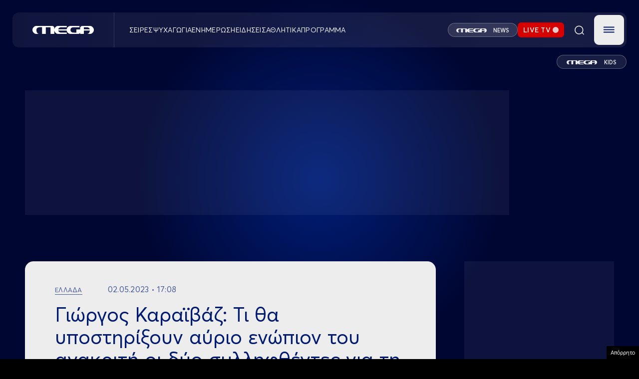

--- FILE ---
content_type: text/html; charset=UTF-8
request_url: https://www.megatv.com/2023/05/02/giorgos-karaivaz-ti-tha-ypostiriksoun-ayrio-enopion-tou-anakriti-oi-dyo-syllifthentes-gia-ti-dolofonia-tou-dimosiografou/
body_size: 44885
content:
<!DOCTYPE html>
<html class="w-full h-full" style="background-color: black;" lang="el">

	<head>
		<meta charset="UTF-8"/>
		<meta http-equiv="content-type" content="text/html; charset=utf-8"/>
		<meta name="viewport" content="width=device-width, initial-scale=1, maximum-scale=1.0, user-scalable=0, viewport-fit=cover">
		<title>Γιώργος Καραϊβάζ: Τι θα υποστηρίξουν αύριο ενώπιον του ανακριτή οι δύο συλληφθέντες για τη δολοφονία του δημοσιογράφου | MEGA TV</title>
					<meta name="description" content="Λίγες ώρες πριν την απολογία των δύο συλληφθέντων για τη δολοφονία του Γιώργου Καραϊβάζ, ο αστυνομικός συντάκτης Βασίλης Λαμπρόπουλος αποκαλύπτει όσα πρόκειται να ισχυριστούν.">
		
		<link rel="apple-touch-icon" sizes="57x57" href="/wp-content/themes/megatv/common/imgs/favicon/apple-icon-57x57.png">
		<link rel="apple-touch-icon" sizes="60x60" href="/wp-content/themes/megatv/common/imgs/favicon/apple-icon-60x60.png">
		<link rel="apple-touch-icon" sizes="72x72" href="/wp-content/themes/megatv/common/imgs/favicon/apple-icon-72x72.png">
		<link rel="apple-touch-icon" sizes="76x76" href="/wp-content/themes/megatv/common/imgs/favicon/apple-icon-76x76.png">
		<link rel="apple-touch-icon" sizes="114x114" href="/wp-content/themes/megatv/common/imgs/favicon/apple-icon-114x114.png">
		<link rel="apple-touch-icon" sizes="120x120" href="/wp-content/themes/megatv/common/imgs/favicon/apple-icon-120x120.png">
		<link rel="apple-touch-icon" sizes="144x144" href="/wp-content/themes/megatv/common/imgs/favicon/apple-icon-144x144.png">
		<link rel="apple-touch-icon" sizes="152x152" href="/wp-content/themes/megatv/common/imgs/favicon/apple-icon-152x152.png">
		<link rel="apple-touch-icon" sizes="180x180" href="/wp-content/themes/megatv/common/imgs/favicon/apple-icon-180x180.png">
		<link rel="icon" type="image/png" sizes="192x192" href="/wp-content/themes/megatv/common/imgs/favicon/android-icon-192x192.png">
		<link rel="icon" type="image/png" sizes="32x32" href="/wp-content/themes/megatv/common/imgs/favicon/favicon-32x32.png">
		<link rel="icon" type="image/png" sizes="96x96" href="/wp-content/themes/megatv/common/imgs/favicon/favicon-96x96.png">
		<link rel="icon" type="image/png" sizes="16x16" href="/wp-content/themes/megatv/common/imgs/favicon/favicon-16x16.png">

		<meta name="msapplication-TileColor" content="#0D1A37">
		<meta name="msapplication-TileImage" content="/wp-content/themes/megatv/common/imgs/favicon/ms-icon-144x144.png">
		<meta name="theme-color" content="#0D1A37">

		<meta name="document-classification" content="internet"/>
		<meta name="document-type" content="Public"/>
		<meta name="document-rating" content="Safe for Kids"/>
		<meta name="document-distribution" content="Global"/>
		<meta name="document-state" content="dynamic"/>

		<!--		If is post or ekpmpes or gtvshows -->
		
			
			<link rel="preload" as="image" href="https://www.megatv.com/wp-content/uploads/2023/05/3.jpg" fetchpriority="high"/>

		



		<meta name='robots' content='max-image-preview:large' />
	<style>img:is([sizes="auto" i], [sizes^="auto," i]) { contain-intrinsic-size: 3000px 1500px }</style>
	<link rel="preload" href="https://www.megatv.com/wp-content/themes/whsk_newmegatv_2025/src/fonts/Averta-Bold.woff" as="font" type="font/woff" crossorigin><link rel="preload" href="https://www.megatv.com/wp-content/themes/whsk_newmegatv_2025/src/fonts/Averta-Bold.woff2" as="font" type="font/woff2" crossorigin><link rel="preload" href="https://www.megatv.com/wp-content/themes/whsk_newmegatv_2025/src/fonts/Averta-Light.woff" as="font" type="font/woff" crossorigin><link rel="preload" href="https://www.megatv.com/wp-content/themes/whsk_newmegatv_2025/src/fonts/Averta-Light.woff2" as="font" type="font/woff2" crossorigin><link rel="preload" href="https://www.megatv.com/wp-content/themes/whsk_newmegatv_2025/src/fonts/AvertaPE-Regular.woff" as="font" type="font/woff" crossorigin><link rel="preload" href="https://www.megatv.com/wp-content/themes/whsk_newmegatv_2025/src/fonts/AvertaPE-Regular.woff2" as="font" type="font/woff2" crossorigin><link rel="preload" href="https://www.megatv.com/wp-content/themes/whsk_newmegatv_2025/src/fonts/AvertaPE-Semibold.woff" as="font" type="font/woff" crossorigin><link rel="preload" href="https://www.megatv.com/wp-content/themes/whsk_newmegatv_2025/src/fonts/AvertaPE-Semibold.woff2" as="font" type="font/woff2" crossorigin><link rel='stylesheet' id='wp-block-library-css' href='https://www.megatv.com/wp-includes/css/dist/block-library/style.min.css?ver=6.7.2' type='text/css' media='all' />
<style id='classic-theme-styles-inline-css' type='text/css'>
/*! This file is auto-generated */
.wp-block-button__link{color:#fff;background-color:#32373c;border-radius:9999px;box-shadow:none;text-decoration:none;padding:calc(.667em + 2px) calc(1.333em + 2px);font-size:1.125em}.wp-block-file__button{background:#32373c;color:#fff;text-decoration:none}
</style>
<style id='global-styles-inline-css' type='text/css'>
:root{--wp--preset--aspect-ratio--square: 1;--wp--preset--aspect-ratio--4-3: 4/3;--wp--preset--aspect-ratio--3-4: 3/4;--wp--preset--aspect-ratio--3-2: 3/2;--wp--preset--aspect-ratio--2-3: 2/3;--wp--preset--aspect-ratio--16-9: 16/9;--wp--preset--aspect-ratio--9-16: 9/16;--wp--preset--color--black: #000000;--wp--preset--color--cyan-bluish-gray: #abb8c3;--wp--preset--color--white: #ffffff;--wp--preset--color--pale-pink: #f78da7;--wp--preset--color--vivid-red: #cf2e2e;--wp--preset--color--luminous-vivid-orange: #ff6900;--wp--preset--color--luminous-vivid-amber: #fcb900;--wp--preset--color--light-green-cyan: #7bdcb5;--wp--preset--color--vivid-green-cyan: #00d084;--wp--preset--color--pale-cyan-blue: #8ed1fc;--wp--preset--color--vivid-cyan-blue: #0693e3;--wp--preset--color--vivid-purple: #9b51e0;--wp--preset--gradient--vivid-cyan-blue-to-vivid-purple: linear-gradient(135deg,rgba(6,147,227,1) 0%,rgb(155,81,224) 100%);--wp--preset--gradient--light-green-cyan-to-vivid-green-cyan: linear-gradient(135deg,rgb(122,220,180) 0%,rgb(0,208,130) 100%);--wp--preset--gradient--luminous-vivid-amber-to-luminous-vivid-orange: linear-gradient(135deg,rgba(252,185,0,1) 0%,rgba(255,105,0,1) 100%);--wp--preset--gradient--luminous-vivid-orange-to-vivid-red: linear-gradient(135deg,rgba(255,105,0,1) 0%,rgb(207,46,46) 100%);--wp--preset--gradient--very-light-gray-to-cyan-bluish-gray: linear-gradient(135deg,rgb(238,238,238) 0%,rgb(169,184,195) 100%);--wp--preset--gradient--cool-to-warm-spectrum: linear-gradient(135deg,rgb(74,234,220) 0%,rgb(151,120,209) 20%,rgb(207,42,186) 40%,rgb(238,44,130) 60%,rgb(251,105,98) 80%,rgb(254,248,76) 100%);--wp--preset--gradient--blush-light-purple: linear-gradient(135deg,rgb(255,206,236) 0%,rgb(152,150,240) 100%);--wp--preset--gradient--blush-bordeaux: linear-gradient(135deg,rgb(254,205,165) 0%,rgb(254,45,45) 50%,rgb(107,0,62) 100%);--wp--preset--gradient--luminous-dusk: linear-gradient(135deg,rgb(255,203,112) 0%,rgb(199,81,192) 50%,rgb(65,88,208) 100%);--wp--preset--gradient--pale-ocean: linear-gradient(135deg,rgb(255,245,203) 0%,rgb(182,227,212) 50%,rgb(51,167,181) 100%);--wp--preset--gradient--electric-grass: linear-gradient(135deg,rgb(202,248,128) 0%,rgb(113,206,126) 100%);--wp--preset--gradient--midnight: linear-gradient(135deg,rgb(2,3,129) 0%,rgb(40,116,252) 100%);--wp--preset--font-size--small: 13px;--wp--preset--font-size--medium: 20px;--wp--preset--font-size--large: 36px;--wp--preset--font-size--x-large: 42px;--wp--preset--spacing--20: 0.44rem;--wp--preset--spacing--30: 0.67rem;--wp--preset--spacing--40: 1rem;--wp--preset--spacing--50: 1.5rem;--wp--preset--spacing--60: 2.25rem;--wp--preset--spacing--70: 3.38rem;--wp--preset--spacing--80: 5.06rem;--wp--preset--shadow--natural: 6px 6px 9px rgba(0, 0, 0, 0.2);--wp--preset--shadow--deep: 12px 12px 50px rgba(0, 0, 0, 0.4);--wp--preset--shadow--sharp: 6px 6px 0px rgba(0, 0, 0, 0.2);--wp--preset--shadow--outlined: 6px 6px 0px -3px rgba(255, 255, 255, 1), 6px 6px rgba(0, 0, 0, 1);--wp--preset--shadow--crisp: 6px 6px 0px rgba(0, 0, 0, 1);}:where(.is-layout-flex){gap: 0.5em;}:where(.is-layout-grid){gap: 0.5em;}body .is-layout-flex{display: flex;}.is-layout-flex{flex-wrap: wrap;align-items: center;}.is-layout-flex > :is(*, div){margin: 0;}body .is-layout-grid{display: grid;}.is-layout-grid > :is(*, div){margin: 0;}:where(.wp-block-columns.is-layout-flex){gap: 2em;}:where(.wp-block-columns.is-layout-grid){gap: 2em;}:where(.wp-block-post-template.is-layout-flex){gap: 1.25em;}:where(.wp-block-post-template.is-layout-grid){gap: 1.25em;}.has-black-color{color: var(--wp--preset--color--black) !important;}.has-cyan-bluish-gray-color{color: var(--wp--preset--color--cyan-bluish-gray) !important;}.has-white-color{color: var(--wp--preset--color--white) !important;}.has-pale-pink-color{color: var(--wp--preset--color--pale-pink) !important;}.has-vivid-red-color{color: var(--wp--preset--color--vivid-red) !important;}.has-luminous-vivid-orange-color{color: var(--wp--preset--color--luminous-vivid-orange) !important;}.has-luminous-vivid-amber-color{color: var(--wp--preset--color--luminous-vivid-amber) !important;}.has-light-green-cyan-color{color: var(--wp--preset--color--light-green-cyan) !important;}.has-vivid-green-cyan-color{color: var(--wp--preset--color--vivid-green-cyan) !important;}.has-pale-cyan-blue-color{color: var(--wp--preset--color--pale-cyan-blue) !important;}.has-vivid-cyan-blue-color{color: var(--wp--preset--color--vivid-cyan-blue) !important;}.has-vivid-purple-color{color: var(--wp--preset--color--vivid-purple) !important;}.has-black-background-color{background-color: var(--wp--preset--color--black) !important;}.has-cyan-bluish-gray-background-color{background-color: var(--wp--preset--color--cyan-bluish-gray) !important;}.has-white-background-color{background-color: var(--wp--preset--color--white) !important;}.has-pale-pink-background-color{background-color: var(--wp--preset--color--pale-pink) !important;}.has-vivid-red-background-color{background-color: var(--wp--preset--color--vivid-red) !important;}.has-luminous-vivid-orange-background-color{background-color: var(--wp--preset--color--luminous-vivid-orange) !important;}.has-luminous-vivid-amber-background-color{background-color: var(--wp--preset--color--luminous-vivid-amber) !important;}.has-light-green-cyan-background-color{background-color: var(--wp--preset--color--light-green-cyan) !important;}.has-vivid-green-cyan-background-color{background-color: var(--wp--preset--color--vivid-green-cyan) !important;}.has-pale-cyan-blue-background-color{background-color: var(--wp--preset--color--pale-cyan-blue) !important;}.has-vivid-cyan-blue-background-color{background-color: var(--wp--preset--color--vivid-cyan-blue) !important;}.has-vivid-purple-background-color{background-color: var(--wp--preset--color--vivid-purple) !important;}.has-black-border-color{border-color: var(--wp--preset--color--black) !important;}.has-cyan-bluish-gray-border-color{border-color: var(--wp--preset--color--cyan-bluish-gray) !important;}.has-white-border-color{border-color: var(--wp--preset--color--white) !important;}.has-pale-pink-border-color{border-color: var(--wp--preset--color--pale-pink) !important;}.has-vivid-red-border-color{border-color: var(--wp--preset--color--vivid-red) !important;}.has-luminous-vivid-orange-border-color{border-color: var(--wp--preset--color--luminous-vivid-orange) !important;}.has-luminous-vivid-amber-border-color{border-color: var(--wp--preset--color--luminous-vivid-amber) !important;}.has-light-green-cyan-border-color{border-color: var(--wp--preset--color--light-green-cyan) !important;}.has-vivid-green-cyan-border-color{border-color: var(--wp--preset--color--vivid-green-cyan) !important;}.has-pale-cyan-blue-border-color{border-color: var(--wp--preset--color--pale-cyan-blue) !important;}.has-vivid-cyan-blue-border-color{border-color: var(--wp--preset--color--vivid-cyan-blue) !important;}.has-vivid-purple-border-color{border-color: var(--wp--preset--color--vivid-purple) !important;}.has-vivid-cyan-blue-to-vivid-purple-gradient-background{background: var(--wp--preset--gradient--vivid-cyan-blue-to-vivid-purple) !important;}.has-light-green-cyan-to-vivid-green-cyan-gradient-background{background: var(--wp--preset--gradient--light-green-cyan-to-vivid-green-cyan) !important;}.has-luminous-vivid-amber-to-luminous-vivid-orange-gradient-background{background: var(--wp--preset--gradient--luminous-vivid-amber-to-luminous-vivid-orange) !important;}.has-luminous-vivid-orange-to-vivid-red-gradient-background{background: var(--wp--preset--gradient--luminous-vivid-orange-to-vivid-red) !important;}.has-very-light-gray-to-cyan-bluish-gray-gradient-background{background: var(--wp--preset--gradient--very-light-gray-to-cyan-bluish-gray) !important;}.has-cool-to-warm-spectrum-gradient-background{background: var(--wp--preset--gradient--cool-to-warm-spectrum) !important;}.has-blush-light-purple-gradient-background{background: var(--wp--preset--gradient--blush-light-purple) !important;}.has-blush-bordeaux-gradient-background{background: var(--wp--preset--gradient--blush-bordeaux) !important;}.has-luminous-dusk-gradient-background{background: var(--wp--preset--gradient--luminous-dusk) !important;}.has-pale-ocean-gradient-background{background: var(--wp--preset--gradient--pale-ocean) !important;}.has-electric-grass-gradient-background{background: var(--wp--preset--gradient--electric-grass) !important;}.has-midnight-gradient-background{background: var(--wp--preset--gradient--midnight) !important;}.has-small-font-size{font-size: var(--wp--preset--font-size--small) !important;}.has-medium-font-size{font-size: var(--wp--preset--font-size--medium) !important;}.has-large-font-size{font-size: var(--wp--preset--font-size--large) !important;}.has-x-large-font-size{font-size: var(--wp--preset--font-size--x-large) !important;}
:where(.wp-block-post-template.is-layout-flex){gap: 1.25em;}:where(.wp-block-post-template.is-layout-grid){gap: 1.25em;}
:where(.wp-block-columns.is-layout-flex){gap: 2em;}:where(.wp-block-columns.is-layout-grid){gap: 2em;}
:root :where(.wp-block-pullquote){font-size: 1.5em;line-height: 1.6;}
</style>
<link rel='stylesheet' id='megatv-style-css' href='https://www.megatv.com/wp-content/themes/whsk_newmegatv_2025/assets/uppercase.css?ver=20250327142522' type='text/css' media='all' />
<link rel='stylesheet' id='megatv-custom-style-css' href='https://www.megatv.com/wp-content/themes/whsk_newmegatv_2025/assets/css/custom.css?ver=20251212121000' type='text/css' media='all' />
<script type="text/javascript" src="https://www.megatv.com/wp-content/themes/whsk_newmegatv_2025/assets/js/jquery.js?ver=6.7.2" id="localjquery-js"></script>
<script type="text/javascript" src="https://player.kwikmotion.com/ClientsTemplates/Megatv/KwikLink_311592e7-13f8-4268-b02a-633895abae3b.js?ver=6.7.2" id="kwik-player-js"></script>
<link rel="canonical" href="https://www.megatv.com/2023/05/02/giorgos-karaivaz-ti-tha-ypostiriksoun-ayrio-enopion-tou-anakriti-oi-dyo-syllifthentes-gia-ti-dolofonia-tou-dimosiografou/" />
<!--OPENGRAPH--><meta property="og:locale" content="el_GR" />
<meta property="og:type" content="article" />
<meta property="og:title" content="Γιώργος Καραϊβάζ: Τι θα υποστηρίξουν αύριο ενώπιον του ανακριτή οι δύο συλληφθέντες για τη δολοφονία του δημοσιογράφου | MEGA TV" />
<meta property="og:description" content="Ενώπιον του ανακριτή θα βρεθούν αύριο, τα δύο αδέρφια που συνελήφθησαν για τη δολοφονία του δημοσιογράφου Γιώργου Καραϊβάζ. Λίγες ώρες πριν την απολογία τους, ο&hellip;" />
<meta property="og:url" content="https://www.megatv.com/2023/05/02/giorgos-karaivaz-ti-tha-ypostiriksoun-ayrio-enopion-tou-anakriti-oi-dyo-syllifthentes-gia-ti-dolofonia-tou-dimosiografou/" />
<meta property="og:site_name" content="MEGA TV" />
<meta property="article:publisher" content="https://www.facebook.com/megatvcom/" />
<meta property="article:section" content="Ελλάδα" />
<meta property="og:image" content="https://www.megatv.com/wp-content/uploads/2023/05/3.jpg" />
<meta property="og:image:width" content="600" />
<meta property="og:image:height" content="344" />
<meta property="og:image:secure_url" content="https://www.megatv.com/wp-content/uploads/2023/05/3.jpg" />
<meta property="article:tag" content="LIVE NEWS" />
<meta property="article:tag" content="MEGA" />
<meta property="article:tag" content="MEGA ENHMEΡΩΣΗ" />
<meta property="article:tag" content="ΓΙΩΡΓΟΣ ΚΑΡΑΙΒΑΖ" />
<meta property="article:published_time" content="2023-05-02T14:08:48+03:00" />
<meta property="article:modified_time" content="2023-05-02T14:12:44+03:00" />
<meta name="twitter:card" content="summary_large_image" />
<meta name="twitter:description" content="Ενώπιον του ανακριτή θα βρεθούν αύριο, τα δύο αδέρφια που συνελήφθησαν για τη δολοφονία του δημοσιογράφου Γιώργου Καραϊβάζ. Λίγες ώρες πριν την απολογία τους, ο&hellip;" />
<meta name="twitter:title" content="Γιώργος Καραϊβάζ: Τι θα υποστηρίξουν αύριο ενώπιον του ανακριτή οι δύο συλληφθέντες για τη δολοφονία του δημοσιογράφου | MEGA TV" />
<meta name="twitter:site" content="@MegaTvOfficial" />
<meta name="twitter:image" content="1<meta name="twitter:creator" content="@MegaTvOfficial" />
        <script>

      window.OneSignal = window.OneSignal || [];

      OneSignal.push( function() {
        OneSignal.SERVICE_WORKER_UPDATER_PATH = 'OneSignalSDKUpdaterWorker.js';
                      OneSignal.SERVICE_WORKER_PATH = 'OneSignalSDKWorker.js';
                      OneSignal.SERVICE_WORKER_PARAM = { scope: '/wp-content/plugins/onesignal-free-web-push-notifications/sdk_files/push/onesignal/' };
        OneSignal.setDefaultNotificationUrl("https://www.megatv.com");
        var oneSignal_options = {};
        window._oneSignalInitOptions = oneSignal_options;

        oneSignal_options['wordpress'] = true;
oneSignal_options['appId'] = 'accd7dac-a345-4519-8d0f-7863949719bc';
oneSignal_options['allowLocalhostAsSecureOrigin'] = true;
oneSignal_options['welcomeNotification'] = { };
oneSignal_options['welcomeNotification']['disable'] = true;
oneSignal_options['subdomainName'] = "megatv.com";
oneSignal_options['promptOptions'] = { };
oneSignal_options['promptOptions']['actionMessage'] = "Θέλετε να λαμβάνετε ειδοποιήσεις από το MEGA;";
oneSignal_options['promptOptions']['acceptButtonText'] = "ΝΑΙ ΘΕΛΩ";
oneSignal_options['promptOptions']['cancelButtonText'] = "ΟΧΙ";
                OneSignal.init(window._oneSignalInitOptions);
                      });

      function documentInitOneSignal() {
        var oneSignal_elements = document.getElementsByClassName("OneSignal-prompt");

        var oneSignalLinkClickHandler = function(event) { OneSignal.push(['registerForPushNotifications']); event.preventDefault(); };        for(var i = 0; i < oneSignal_elements.length; i++)
          oneSignal_elements[i].addEventListener('click', oneSignalLinkClickHandler, false);
      }

      if (document.readyState === 'complete') {
           documentInitOneSignal();
      }
      else {
           window.addEventListener("load", function(event){
               documentInitOneSignal();
          });
      }
    </script>
		<script src="https://www.megatv.com/wp-content/themes/whsk_newmegatv_2025/assets/js/compliance.js"></script>

		<!-- Google tag (gtag.js) -->
<script async src="https://www.googletagmanager.com/gtag/js?id=G-DC7DBN0Z92"></script>
<script>
	window.dataLayer = window.dataLayer || [];

	function gtag() {
		dataLayer.push( arguments );
	}

	gtag( 'js', new Date() );

	gtag( 'config', 'G-DC7DBN0Z92' );
</script>

<script>
	if ( /AQUOSBrowser|LG|LGE|NetCast|webOS|BRAVIA|HITACHI|Hisense|NETTV|PANASONIC|Philips|QtWebEngine|SMART-TV|SmartTV|Sony|TCL|TOSHIBA|TSBNetTV|Tizen|Vestel|Viera/i.test( navigator.userAgent ) ) {
		console.log( 'Phaistos removed from TV' );
	} else {
		var script = document.createElement( 'script' );
		script.src = 'https://static.adman.gr/adman.js?v=6.7.9';
		document.head.appendChild( script );
		console.log( 'Phaistos script loaded.' );
	}
</script>

	
	<script async src="https://fundingchoicesmessages.google.com/i/pub-2114671595214547?ers=1" nonce="Jt9ElnijYwfSLuQHpJHQsg"></script><script nonce="Jt9ElnijYwfSLuQHpJHQsg">(function() {function signalGooglefcPresent() {if (!window.frames['googlefcPresent']) {if (document.body) {const iframe = document.createElement('iframe'); iframe.style = 'width: 0; height: 0; border: none; z-index: -1000; left: -1000px; top: -1000px;'; iframe.style.display = 'none'; iframe.name = 'googlefcPresent'; document.body.appendChild(iframe);} else {setTimeout(signalGooglefcPresent, 0);}}}signalGooglefcPresent();})();</script>

<script>(function(){/*
 Copyright The Closure Library Authors.
 SPDX-License-Identifier: Apache-2.0
*/
'use strict';var aa=function(a){var b=0;return function(){return b<a.length?{done:!1,value:a[b++]}:{done:!0}}},ba="function"==typeof Object.create?Object.create:function(a){var b=function(){};b.prototype=a;return new b},k;if("function"==typeof Object.setPrototypeOf)k=Object.setPrototypeOf;else{var m;a:{var ca={a:!0},n={};try{n.__proto__=ca;m=n.a;break a}catch(a){}m=!1}k=m?function(a,b){a.__proto__=b;if(a.__proto__!==b)throw new TypeError(a+" is not extensible");return a}:null}
var p=k,q=function(a,b){a.prototype=ba(b.prototype);a.prototype.constructor=a;if(p)p(a,b);else for(var c in b)if("prototype"!=c)if(Object.defineProperties){var d=Object.getOwnPropertyDescriptor(b,c);d&&Object.defineProperty(a,c,d)}else a[c]=b[c];a.v=b.prototype},r=this||self,da=function(){},t=function(a){return a};var u;var w=function(a,b){this.g=b===v?a:""};w.prototype.toString=function(){return this.g+""};var v={},x=function(a){if(void 0===u){var b=null;var c=r.trustedTypes;if(c&&c.createPolicy){try{b=c.createPolicy("goog#html",{createHTML:t,createScript:t,createScriptURL:t})}catch(d){r.console&&r.console.error(d.message)}u=b}else u=b}a=(b=u)?b.createScriptURL(a):a;return new w(a,v)};var A=function(){return Math.floor(2147483648*Math.random()).toString(36)+Math.abs(Math.floor(2147483648*Math.random())^Date.now()).toString(36)};var B={},C=null;var D="function"===typeof Uint8Array;function E(a,b,c){return"object"===typeof a?D&&!Array.isArray(a)&&a instanceof Uint8Array?c(a):F(a,b,c):b(a)}function F(a,b,c){if(Array.isArray(a)){for(var d=Array(a.length),e=0;e<a.length;e++){var f=a[e];null!=f&&(d[e]=E(f,b,c))}Array.isArray(a)&&a.s&&G(d);return d}d={};for(e in a)Object.prototype.hasOwnProperty.call(a,e)&&(f=a[e],null!=f&&(d[e]=E(f,b,c)));return d}
function ea(a){return F(a,function(b){return"number"===typeof b?isFinite(b)?b:String(b):b},function(b){var c;void 0===c&&(c=0);if(!C){C={};for(var d="ABCDEFGHIJKLMNOPQRSTUVWXYZabcdefghijklmnopqrstuvwxyz0123456789".split(""),e=["+/=","+/","-_=","-_.","-_"],f=0;5>f;f++){var h=d.concat(e[f].split(""));B[f]=h;for(var g=0;g<h.length;g++){var l=h[g];void 0===C[l]&&(C[l]=g)}}}c=B[c];d=Array(Math.floor(b.length/3));e=c[64]||"";for(f=h=0;h<b.length-2;h+=3){var y=b[h],z=b[h+1];l=b[h+2];g=c[y>>2];y=c[(y&3)<<
4|z>>4];z=c[(z&15)<<2|l>>6];l=c[l&63];d[f++]=""+g+y+z+l}g=0;l=e;switch(b.length-h){case 2:g=b[h+1],l=c[(g&15)<<2]||e;case 1:b=b[h],d[f]=""+c[b>>2]+c[(b&3)<<4|g>>4]+l+e}return d.join("")})}var fa={s:{value:!0,configurable:!0}},G=function(a){Array.isArray(a)&&!Object.isFrozen(a)&&Object.defineProperties(a,fa);return a};var H;var J=function(a,b,c){var d=H;H=null;a||(a=d);d=this.constructor.u;a||(a=d?[d]:[]);this.j=d?0:-1;this.h=null;this.g=a;a:{d=this.g.length;a=d-1;if(d&&(d=this.g[a],!(null===d||"object"!=typeof d||Array.isArray(d)||D&&d instanceof Uint8Array))){this.l=a-this.j;this.i=d;break a}void 0!==b&&-1<b?(this.l=Math.max(b,a+1-this.j),this.i=null):this.l=Number.MAX_VALUE}if(c)for(b=0;b<c.length;b++)a=c[b],a<this.l?(a+=this.j,(d=this.g[a])?G(d):this.g[a]=I):(d=this.l+this.j,this.g[d]||(this.i=this.g[d]={}),(d=this.i[a])?
G(d):this.i[a]=I)},I=Object.freeze(G([])),K=function(a,b){if(-1===b)return null;if(b<a.l){b+=a.j;var c=a.g[b];return c!==I?c:a.g[b]=G([])}if(a.i)return c=a.i[b],c!==I?c:a.i[b]=G([])},M=function(a,b){var c=L;if(-1===b)return null;a.h||(a.h={});if(!a.h[b]){var d=K(a,b);d&&(a.h[b]=new c(d))}return a.h[b]};J.prototype.toJSON=function(){var a=N(this,!1);return ea(a)};
var N=function(a,b){if(a.h)for(var c in a.h)if(Object.prototype.hasOwnProperty.call(a.h,c)){var d=a.h[c];if(Array.isArray(d))for(var e=0;e<d.length;e++)d[e]&&N(d[e],b);else d&&N(d,b)}return a.g},O=function(a,b){H=b=b?JSON.parse(b):null;a=new a(b);H=null;return a};J.prototype.toString=function(){return N(this,!1).toString()};var P=function(a){J.call(this,a)};q(P,J);function ha(a){var b,c=(a.ownerDocument&&a.ownerDocument.defaultView||window).document,d=null===(b=c.querySelector)||void 0===b?void 0:b.call(c,"script[nonce]");(b=d?d.nonce||d.getAttribute("nonce")||"":"")&&a.setAttribute("nonce",b)};var Q=function(a,b){b=String(b);"application/xhtml+xml"===a.contentType&&(b=b.toLowerCase());return a.createElement(b)},R=function(a){this.g=a||r.document||document};R.prototype.appendChild=function(a,b){a.appendChild(b)};var S=function(a,b,c,d,e,f){try{var h=a.g,g=Q(a.g,"SCRIPT");g.async=!0;g.src=b instanceof w&&b.constructor===w?b.g:"type_error:TrustedResourceUrl";ha(g);h.head.appendChild(g);g.addEventListener("load",function(){e();d&&h.head.removeChild(g)});g.addEventListener("error",function(){0<c?S(a,b,c-1,d,e,f):(d&&h.head.removeChild(g),f())})}catch(l){f()}};var ia=r.atob("aHR0cHM6Ly93d3cuZ3N0YXRpYy5jb20vaW1hZ2VzL2ljb25zL21hdGVyaWFsL3N5c3RlbS8xeC93YXJuaW5nX2FtYmVyXzI0ZHAucG5n"),ja=r.atob("WW91IGFyZSBzZWVpbmcgdGhpcyBtZXNzYWdlIGJlY2F1c2UgYWQgb3Igc2NyaXB0IGJsb2NraW5nIHNvZnR3YXJlIGlzIGludGVyZmVyaW5nIHdpdGggdGhpcyBwYWdlLg=="),ka=r.atob("RGlzYWJsZSBhbnkgYWQgb3Igc2NyaXB0IGJsb2NraW5nIHNvZnR3YXJlLCB0aGVuIHJlbG9hZCB0aGlzIHBhZ2Uu"),la=function(a,b,c){this.h=a;this.j=new R(this.h);this.g=null;this.i=[];this.l=!1;this.o=b;this.m=c},V=function(a){if(a.h.body&&!a.l){var b=
function(){T(a);r.setTimeout(function(){return U(a,3)},50)};S(a.j,a.o,2,!0,function(){r[a.m]||b()},b);a.l=!0}},T=function(a){for(var b=W(1,5),c=0;c<b;c++){var d=X(a);a.h.body.appendChild(d);a.i.push(d)}b=X(a);b.style.bottom="0";b.style.left="0";b.style.position="fixed";b.style.width=W(100,110).toString()+"%";b.style.zIndex=W(2147483544,2147483644).toString();b.style["background-color"]=ma(249,259,242,252,219,229);b.style["box-shadow"]="0 0 12px #888";b.style.color=ma(0,10,0,10,0,10);b.style.display=
"flex";b.style["justify-content"]="center";b.style["font-family"]="Roboto, Arial";c=X(a);c.style.width=W(80,85).toString()+"%";c.style.maxWidth=W(750,775).toString()+"px";c.style.margin="24px";c.style.display="flex";c.style["align-items"]="flex-start";c.style["justify-content"]="center";d=Q(a.j.g,"IMG");d.className=A();d.src=ia;d.style.height="24px";d.style.width="24px";d.style["padding-right"]="16px";var e=X(a),f=X(a);f.style["font-weight"]="bold";f.textContent=ja;var h=X(a);h.textContent=ka;Y(a,
e,f);Y(a,e,h);Y(a,c,d);Y(a,c,e);Y(a,b,c);a.g=b;a.h.body.appendChild(a.g);b=W(1,5);for(c=0;c<b;c++)d=X(a),a.h.body.appendChild(d),a.i.push(d)},Y=function(a,b,c){for(var d=W(1,5),e=0;e<d;e++){var f=X(a);b.appendChild(f)}b.appendChild(c);c=W(1,5);for(d=0;d<c;d++)e=X(a),b.appendChild(e)},W=function(a,b){return Math.floor(a+Math.random()*(b-a))},ma=function(a,b,c,d,e,f){return"rgb("+W(Math.max(a,0),Math.min(b,255)).toString()+","+W(Math.max(c,0),Math.min(d,255)).toString()+","+W(Math.max(e,0),Math.min(f,
255)).toString()+")"},X=function(a){a=Q(a.j.g,"DIV");a.className=A();return a},U=function(a,b){0>=b||null!=a.g&&0!=a.g.offsetHeight&&0!=a.g.offsetWidth||(na(a),T(a),r.setTimeout(function(){return U(a,b-1)},50))},na=function(a){var b=a.i;var c="undefined"!=typeof Symbol&&Symbol.iterator&&b[Symbol.iterator];b=c?c.call(b):{next:aa(b)};for(c=b.next();!c.done;c=b.next())(c=c.value)&&c.parentNode&&c.parentNode.removeChild(c);a.i=[];(b=a.g)&&b.parentNode&&b.parentNode.removeChild(b);a.g=null};var pa=function(a,b,c,d,e){var f=oa(c),h=function(l){l.appendChild(f);r.setTimeout(function(){f?(0!==f.offsetHeight&&0!==f.offsetWidth?b():a(),f.parentNode&&f.parentNode.removeChild(f)):a()},d)},g=function(l){document.body?h(document.body):0<l?r.setTimeout(function(){g(l-1)},e):b()};g(3)},oa=function(a){var b=document.createElement("div");b.className=a;b.style.width="1px";b.style.height="1px";b.style.position="absolute";b.style.left="-10000px";b.style.top="-10000px";b.style.zIndex="-10000";return b};var L=function(a){J.call(this,a)};q(L,J);var qa=function(a){J.call(this,a)};q(qa,J);var ra=function(a,b){this.l=a;this.m=new R(a.document);this.g=b;this.i=K(this.g,1);b=M(this.g,2);this.o=x(K(b,4)||"");this.h=!1;b=M(this.g,13);b=x(K(b,4)||"");this.j=new la(a.document,b,K(this.g,12))};ra.prototype.start=function(){sa(this)};
var sa=function(a){ta(a);S(a.m,a.o,3,!1,function(){a:{var b=a.i;var c=r.btoa(b);if(c=r[c]){try{var d=O(P,r.atob(c))}catch(e){b=!1;break a}b=b===K(d,1)}else b=!1}b?Z(a,K(a.g,14)):(Z(a,K(a.g,8)),V(a.j))},function(){pa(function(){Z(a,K(a.g,7));V(a.j)},function(){return Z(a,K(a.g,6))},K(a.g,9),K(a.g,10),K(a.g,11))})},Z=function(a,b){a.h||(a.h=!0,a=new a.l.XMLHttpRequest,a.open("GET",b,!0),a.send())},ta=function(a){var b=r.btoa(a.i);a.l[b]&&Z(a,K(a.g,5))};(function(a,b){r[a]=function(c){for(var d=[],e=0;e<arguments.length;++e)d[e-0]=arguments[e];r[a]=da;b.apply(null,d)}})("__h82AlnkH6D91__",function(a){"function"===typeof window.atob&&(new ra(window,O(qa,window.atob(a)))).start()});}).call(this);

window.__h82AlnkH6D91__("[base64]/[base64]/[base64]/[base64]");</script>	


	

<script async>
    window.skinSize = 'small';
    var w = window.innerWidth || document.documentElement.clientWidth || document.body.clientWidth;
    if(w > 1300) { window.skinSize = 'large'; }
    if (w <= 668){
    var platform = 'mobile';
    var autostart = false;
    var muteplayer = false;
    } else {
    var platform = 'desktop';
    var autostart = true;
    var muteplayer = false;
    }

    window.kwikautostart = autostart;
    window.kwikmuteplayer = muteplayer;
    window.kwikPlatform = platform;
    window.kwikSkinSize = window.skinSize;

    function display320() {
    googletag.cmd.push(function() {googletag.display('320x50_bottom_2')}); display320 = function(){}
    }
    function ways() {
        f=$(".das-mmiddle");
        d=$("#das-mmiddle-wp");
        var waypoint = new Waypoint({
        element: d[0],
        handler: function(n) {
        "up"===n?f.addClass('ups'):"down"===n&&f.removeClass('ups'); display320()
        },
         offset:function(){return window.innerHeight}
        })
    }
</script>


<script type="text/javascript">
if(/LG|LGE|NetCast|webOS|AQUOSBrowser|BRAVIA|HITACHI|Hisense|NETTV|PANASONIC|Philips|QtWebEngine|SMART-TV|SmartTV|Sony|TCL|TOSHIBA|TSBNetTV|Tizen|Vestel|Viera/i.test(navigator.userAgent)) {
} else {
  document.write('<scri'+'pt async src="https://securepubads.g.doubleclick.net/tag/js/gpt.js?v=6.7.1"></'+'script>');
}
</script>

<script>
  var googletag = googletag || {};
  googletag.cmd = googletag.cmd || [];
</script>

<script type="text/javascript" src="https://www.alteregomedia.org/files/js/gtags.js?v=1"></script>
<script async>
    var plink = "https://www.megatv.com/2023/05/02/giorgos-karaivaz-ti-tha-ypostiriksoun-ayrio-enopion-tou-anakriti-oi-dyo-syllifthentes-gia-ti-dolofonia-tou-dimosiografou";

  var title = 'Γιώργος Καραϊβάζ: Τι θα υποστηρίξουν αύριο ενώπιον του ανακριτή οι δύο συλληφθέντες για τη δολοφονία του δημοσιογράφου';
  var summary = 'Λίγες ώρες πριν την απολογία των δύο συλληφθέντων για τη δολοφονία του Γιώργου Καραϊβάζ, ο αστυνομικός συντάκτης Βασίλης Λαμπρόπουλος αποκαλύπτει όσα πρόκειται να ισχυριστούν.';
    var text = 'Ενώπιον του ανακριτή θα βρεθούν αύριο, τα δύο αδέρφια που συνελήφθησαν για τη δολοφονία του δημοσιογράφου Γιώργου Καραϊβάζ. Λίγες ώρες πριν την απολογία τους, ο αστυνομικός συντάκτης, Βασίλης Λαμπρόπουλος  αποκαλύπτει όσα θα επικαλεστούν οι δύο άντρες. Σύμφωνα με το ρεπορτάζ θα πουν αρχικά πως ουδέποτε ήρθαν σε επικοινωνία με τους φερόμενους ως ηθικούς αυτουργούς της δολοφονίας του δημοσιογράφου. Επιπλέον θα ισχυριστούν πως εκείνες τις ημέρες μοίραζαν, με το γνωστό πλέον λευκό βαν, φυλλάδια για τις υπηρεσίες της εταιρείας, μάλιστα διατηρούν ένα ημερολόγιο που αναφέρεται η εργασία αυτή, συν ορισμένα μηνύματα που είχαν ανταλλάξει με τους υπόλοιπους υπαλλήλους της εταιρείας, μέσω των οποίων φαίνεται να συννενοούνται για το πώς θα συνεχίσουν το μοίρασμα των φυλλαδίων. Κατόπιν, υπάρχει μόνο μία κάμερα που έχει καταγράψει το πέρασμα του λευκού βαν σην οδό Μεγίστης, την ημέρα του φόνου. Υπενθυμίζεται πως την ημέρα της δολοφονίας του Γιώργου Καραϊβάζ είχε αναφερθεί πυρκαγιά σε ένα αυτοκίνητο που είχε συνδεθεί με το έγκλημα και τώρα δεν αναφέρεται πουθενά. Σε ό,τι αφορά την ανάρτηση στο Facebook λίγη ώρα μετά τη δολοφονία του Γιώργου Καραϊβάζ όπου έγραφαν «Καλή αρχή» θα υποστηρίξουν πως δεν είχε καμία σχέση με τον φόνο, αλλά επρόκειτο για ένα νέο βαν που είχε αποκτήσει η εταιρεία καθαρισμού. Τα λάθη που καθυστέρησαν την εξιχνίαση Σύμφωνα και πάλι με το ρεπορτάζ του Βασίλη Λαπρόπουλου, σημαντικές υπήρξαν οι καθυστερήσεις στην έρευνα της ΕΛ.ΑΣ αναφορικά με την εξιχνίαση της υπόθεσης. Ο σχηματισμός δικογραφίας εναντίον πέντε ατόμων – εκ των οποίων συνελήφθησαν δύο – που φέρονται εμπλεκόμενα στη δολοφονία του δραστήριου δημοσιογράφου είναι μια σημαντική επιτυχία των αρχών ασφαλείας που πιθανόν θα οδηγήσει και στη διαλεύκανση κι άλλων εγκληματικών ενεργειών, από τις 25 που έχουν σημειωθεί την τελευταία εξαετία. Kι αυτό γιατί θεωρείται ότι πίσω από αυτές κρύβονται 4-5 ηθικοί αυτουργοί και 3-4 συστήματα «εκτελεστών» που πλέον αρχίζει και χαρτογραφούνται με ευκρίνεια από τους αρμόδιους αξιωματικούς της ΕΛ.ΑΣ.  Σημειώνεται πάντως ότι τις τελευταίες εβδομάδες υπήρχε στενή συνεργασία μεταξύ στελεχών της ΕΛ.ΑΣ. και δικαστικών λειτουργών προκειμένου να προσδιορισθεί αν τα στοιχεία που έχουν συγκεντρωθεί (τα περισσότερα προ πολλού καιρού) είναι επαρκή για να εκδοθούν εντάλματα σύλληψης ή όχι. Όμως η ανάλυση του πλήρους πια φακέλου της δολοφονίας του δημοσιογράφου δημιουργεί ορισμένα ερωτηματικά για ελλειμματικές επιλογές της Αστυνομίας σε κρίσιμες χρονικές περιόδους. Μάλιστα αυτή η αργοπορία και η ύπαρξη αναξιοποίητων στοιχείων φαίνεται ότι είχε διαπιστωθεί από τα τέλη του 2021 και ήταν ανάμεσα στις αιτίες μεταγενέστερης απομάκρυνσης αξιωματικών της Ασφάλεια Αττικής από κρίσιμα πόστα. Είναι χαρακτηριστικό ότι τότε είχε καταγραφεί η καθυστέρηση στην ανάλυση των κινήσεων του βαν που συμμετείχε στη δολοφονία του δημοσιογράφου, η βραδύτητα ανάλυσης των δεδομένων τηλεφωνικών κλήσεων, η μη εμφάνιση «μυστικής» δικογραφίας που ουσιαστικά προσδιόριζε από τον Αύγουστο του 2021   τη δράση των δολοφόνων του Γ. Καραϊβάζ και η αποσπασματική εξέταση δεδομένων – κυρίως το 2021 από έναν-δύο αστυνομικούς – χωρίς συντονισμό. Όμως φαίνεται ότι στη διαλεύκανση της υπόθεσης υπήρχαν καθυστερήσεις στην εκμετάλλευση των στοιχείων. Κι αυτό γιατί από τους αρμόδιους αστυνομικούς δεν φαίνεται να υπήρξε τότε εστίαση του ενδιαφέροντος στην ανάλυση του οπτικού υλικού στη δολοφονία Καραϊβάζ, υπάρχει πολυδιάσπαση σε διάφορες υποθέσεις, ενώ λίγες εβδομάδες αργότερα υπάρχει επικέντρωση της προσοχής στη δολοφονία των Γλυκών Νερών της 22χρονης Καρολάιν Κράουτζ. Οπου κι εκεί υπήρχε λάθος της αρμόδιας αστυνομικής υπηρεσίας με τη δημιουργία βεβαιότητας ότι πρόκειται για έργο ληστών και όχι γυναικοκτονία από τον σύζυγό της Μπάμπη Αναγνωστόπουλο. Έτσι λοιπόν, σύμφωνα με τη δικογραφία της υπόθεσης, η διαπίστωση ότι υπήρχε βαν κοντά στη μοτοσικλέτα των δολοφόνων του Γ. Καραϊβάζ υπήρξε στις 14 Μαρτίου 2022, σχεδόν δηλαδή έναν χρόνο μετά το έγκλημα. Ακόμη είχε διαπιστωθεί ότι από την 1η Αυγούστου 2021 υπήρχε καταγγελία στην ΕΛ.ΑΣ. για τη δράση της ίδιας συμμορίας που συνδέθηκε με τον θάνατο του δημοσιογράφου, όμως η σχετική έρευνα μπήκε στα «συρτάρια» και εμφανίσθηκε από άλλους αξιωματικούς τον Ιούνιο του 2022. Επίσης, δεν είχε υπάρξει έγκαιρη ανάλυση των τηλεφωνικών κλήσεων με κινητά μιας χρήσης στη δολοφονία του Γιώργου Καραϊβάζ και δεν είχε διαπιστωθεί παρά μόνο προ μερικών μηνών ο συσχετισμός με κατάστημα κινητής τηλεφωνίας στους Αμπελοκήπους. Για ένα κατάστημα για το οποίο ήταν ήδη γνωστό από άλλες υποθέσεις ότι τροφοδοτούσε με κινητά μέλη της συγκεκριμένης συμμορίας, ενώ ο ιδιοκτήτης του ήταν φίλος των υπόπτων για συμμετοχή στη φονική επίθεση κατά του εκπροσώπου των ΜΜΕ.';
    var tags = 'LIVE NEWS MEGA MEGA ENHMEΡΩΣΗ ΓΙΩΡΓΟΣ ΚΑΡΑΙΒΑΖ';
   
    try {setas()} catch (e) {var lineitemids = ''; var adserver = ''}
    window.kwikAdServer = adserver;
//     var isFullScreen = kwikMotion('player').isFullscreen();
    googletag.cmd.push(function() {
    var REFRESH_KEY = 'refresh';
    var REFRESH_VALUE = 'true';
    var bottom_mapping_new = googletag.sizeMapping().addSize([0, 0], [320, 50]).addSize([670, 200], []).build();
    var top_mapping_new = googletag.sizeMapping().addSize([0, 0], [300, 250]).addSize([670, 200], []).build();
    var header_mapping = googletag.sizeMapping().addSize([0, 0], []).addSize([670, 200], [[970, 250], [970, 90], [728, 90], [1000, 250]]).build();
    // var skin_mapping = googletag.sizeMapping().addSize([0, 0], []).addSize([1100, 200], [1920, 1200]).addSize([1700, 200], [[1920, 1200], [2000, 1200]]).build();
    var right_mapping = googletag.sizeMapping().addSize([0, 0], []).addSize([875, 200], [[300, 250], [300, 450], [300, 600]]).build();
    var over_mapping = googletag.sizeMapping().addSize([0, 0], []).addSize([1000, 200], [1, 1]).build();
    var textlink_mapping = googletag.sizeMapping().addSize([0, 0], []).addSize([600, 200], [520, 40]).build();
    var mapping_320 = googletag.sizeMapping().addSize([0, 0], [[320, 50], [1, 1]]).addSize([668, 0], []).build();
    var middle_mapping = googletag.sizeMapping().addSize([0, 0], []).addSize([300, 250], [[300, 250]]).addSize([300, 500], [[300, 600], [300, 250]]).addSize([668, 0], []).build();
    var bottom_mapping = googletag.sizeMapping().addSize([0, 0], []).addSize([300, 250], [[320, 50], [300, 250], [300, 450]]).addSize([300, 500], [[320, 50], [300, 250], [300, 450], [300, 600]]).addSize([668, 0], []).build();
    googletag.defineSlot('/78071402/mega/mega_inside_320x50_top', [[320, 50], [1, 1]], '320x50_top').defineSizeMapping(mapping_320).addService(googletag.pubads());
    googletag.defineSlot('/78071402/mega/New_Mega_320x50_mobile_ros', [320, 50], '320x50_bottom_sticky').defineSizeMapping(bottom_mapping_new).addService(googletag.pubads());

    
    googletag.defineSlot('/78071402/mega/mega_mobile_300x250_middle', [[300, 600], [300, 250]], '300x250_middle').defineSizeMapping(middle_mapping).addService(googletag.pubads());
    googletag.defineSlot('/78071402/mega/mega_1x1_over', [1, 1], '1x1_over').defineSizeMapping(over_mapping).addService(googletag.pubads());
    googletag.defineSlot('/78071402/mega/mega_inside_970x90_top', [[970, 250], [970, 90], [728, 90], [1000, 250]], '970x90_top').defineSizeMapping(header_mapping).addService(googletag.pubads());
        googletag.defineSlot('/78071402/mega/mega_inside_300x250_r1', [[300, 250], [300, 450], [300, 600]], '300x250_r1').defineSizeMapping(right_mapping).addService(googletag.pubads());
        // googletag.defineSlot('/78071402/mega/mega_inside_300x250_r2', [[300, 250], [300, 450], [300, 600]], '300x250_r2').defineSizeMapping(right_mapping).addService(googletag.pubads());
    // googletag.defineSlot('/78071402/mega/mega_inside_300x250_r3', [[300, 250], [300, 450], [300, 600]], '300x250_r3').defineSizeMapping(right_mapping).addService(googletag.pubads());
    // googletag.defineSlot('/78071402/mega/mega_inside_300x250_r4', [[300, 250], [300, 450], [300, 600]], '300x250_r4').defineSizeMapping(right_mapping).addService(googletag.pubads());
    // googletag.defineSlot('/78071402/mega/mega_inside_300x250_r5', [[300, 250], [300, 450], [300, 600]], '300x250_r5').defineSizeMapping(right_mapping).addService(googletag.pubads());
    // googletag.defineSlot('/78071402/mega/mega_inside_300x250_r6', [[300, 250], [300, 450], [300, 600]], '300x250_r6').defineSizeMapping(right_mapping).addService(googletag.pubads());
    // googletag.defineSlot('/78071402/mega/mega_inside_1x1_out', [[1920, 1200], [2000, 1200]], '1x1_out').defineSizeMapping(skin_mapping).addService(googletag.pubads());

        googletag.defineSlot('/78071402/mega/mega_textlink_1', [520, 40], 'textlink_1').defineSizeMapping(textlink_mapping).addService(googletag.pubads());
    googletag.defineSlot('/78071402/mega/mega_textlink_2', [520, 40], 'textlink_2').defineSizeMapping(textlink_mapping).addService(googletag.pubads());
    googletag.defineSlot('/78071402/mega/mega_textlink_3', [520, 40], 'textlink_3').defineSizeMapping(textlink_mapping).addService(googletag.pubads());
    googletag.defineSlot('/78071402/mega/mega_textlink_4', [520, 40], 'textlink_4').defineSizeMapping(textlink_mapping).addService(googletag.pubads());
    
    // googletag.defineSlot('/78071402/mega/mega_640x360_overlay', [640, 360], '640x360').addService(googletag.companionAds()).addService(googletag.pubads());
    googletag.defineSlot('/78071402/mega/mega_inside_320x50_bottom', [[320, 50], [300, 250], [300, 450], [300, 600]], '320x50_bottom').defineSizeMapping(bottom_mapping).addService(googletag.pubads());
    googletag.defineSlot('/78071402/mega/mega_inside_320x50_bottom_2', [[320, 50], [300, 250], [300, 450], [300, 600]], '320x50_bottom_2').defineSizeMapping(bottom_mapping).addService(googletag.pubads());
    googletag.pubads().setTargeting('AdServer', adserver);
	 googletag.pubads().setTargeting('Item_Id', '1037612');
    

    
    
    googletag.pubads().setTargeting('Category', 'news');
    googletag.pubads().setTargeting('SubCategory', ['live-news']);

      googletag.pubads().setTargeting('Tags', ['LIVE-NEWS','MEGA','MEGA-ENHMEΡΩΣΗ','ΓΙΩΡΓΟΣ-ΚΑΡΑΙΒΑΖ']);
    
    
    googletag.pubads().setTargeting('Skin', skinSize);
    googletag.pubads().setTargeting('Platform', platform);

            googletag.pubads().setTargeting('Length', 'large');
    
    // googletag.pubads().collapseEmptyDivs(true);
    googletag.pubads().enableVideoAds();

    googletag.pubads().addEventListener('slotRenderEnded', function(event) {
    // if(event.slot.getSlotElementId() === '1x1_out' && !event.isEmpty && event.size[0] === 1920){ document.querySelector('body').classList.add('fxskin', 'skind'); }
    // if(event.slot.getSlotElementId() === '1x1_out' && !event.isEmpty && event.size[0] === 2000){ document.querySelector('body').classList.add('fxskinb', 'skind'); }
    if (event.slot.getSlotElementId() === '300x250_middle') {ways();}
    if (event.slot.getSlotElementId() === '300x250_r1' || event.slot.getSlotElementId() === '300x250_middle' || event.slot.getSlotElementId() === '300x250_middle_home') {
    if (!event.isEmpty && lineitemids.includes(event.lineItemId, 0) || !event.isEmpty && orderids.includes(event.campaignId, 0)) {pgm300();}}
    if (event.slot.getSlotElementId() === '320x50_top') {if (!event.isEmpty && mlineitemids.includes(event.lineItemId, 0) || !event.isEmpty && morderids.includes(event.campaignId, 0)) {pgm320();}}
    if (event.slot.getSlotElementId() === '970x90_top')  {if (!event.isEmpty && xlineitemids.includes(event.lineItemId, 0) || !event.isEmpty && xorderids.includes(event.campaignId, 0)) {pgm970();}}});
    googletag.pubads().setCentering(true);

    
    googletag.enableServices();

    if(/LG|LGE|NetCast|webOS|AQUOSBrowser|BRAVIA|HITACHI|Hisense|NETTV|PANASONIC|Philips|QtWebEngine|SMART-TV|SmartTV|Sony|TCL|TOSHIBA|TSBNetTV|Tizen|Vestel|Viera/i.test(navigator.userAgent)){
    googletag.pubads().disableInitialLoad();
    }

});

</script>

		
		<link rel="preconnect" href="https://tags.crwdcntrl.net">
		<link rel="preconnect" href="https://bcp.crwdcntrl.net">
		<link rel="preconnect" href="https://c.ltmsphrcl.net">
		<link rel="dns-prefetch" href="https://tags.crwdcntrl.net">
		<link rel="dns-prefetch" href="https://bcp.crwdcntrl.net">
		<link rel="dns-prefetch" href="https://c.ltmsphrcl.net">

		<script>
			// lazy load mailchimp script
			document.addEventListener( 'DOMContentLoaded', function () {
				let mcScriptLoaded = false;

				// Function to load the MailChimp script
				function loadMailChimpScript() {
					if ( !mcScriptLoaded ) {
						// Create the script element
						const script = document.createElement( 'script' );
						script.id = 'mcjs';
						script.async = true;
						script.src = 'https://chimpstatic.com/mcjs-connected/js/users/116d6eb4f76a4ab66194d2062/1bd76f3449e00fc6a344d0c2d.js';

						// Append it to the head
						document.head.appendChild( script );

						// Mark as loaded to prevent multiple script loads
						mcScriptLoaded = true;

						// Remove all event listeners once script is loaded
						window.removeEventListener( 'scroll', loadMailChimpScript );
						document.removeEventListener( 'click', loadMailChimpScript );
						document.removeEventListener( 'keydown', loadMailChimpScript );
						document.removeEventListener( 'mousemove', loadMailChimpScript );
						document.removeEventListener( 'touchstart', loadMailChimpScript );
					}
				}

				// Add multiple event listeners to detect different types of user interaction
				window.addEventListener( 'scroll', loadMailChimpScript );
				document.addEventListener( 'click', loadMailChimpScript );
				document.addEventListener( 'keydown', loadMailChimpScript );
				document.addEventListener( 'mousemove', loadMailChimpScript );
				document.addEventListener( 'touchstart', loadMailChimpScript );

				// Optional: Add a timer fallback to load the script after a certain period
				//setTimeout( loadMailChimpScript, 5000 ); // Load after 5 seconds regardless of interaction
			} );
		</script>

		<script>
			!function () {
				window.googletag = window.googletag || {};
				window.googletag.cmd = window.googletag.cmd || [];
				var audTargetingKey = 'lotame';
				var panoramaIdTargetingKey = 'lpanoramaid';
				var lotameClientId = '17925';
				var audLocalStorageKey = 'lotame_' + lotameClientId + '_auds';

				// Immediately load audiences and Panorama ID from local storage
				try {
					var storedAuds = window.localStorage.getItem( audLocalStorageKey ) || '';
					if ( storedAuds ) {
						googletag.cmd.push( function () {
							window.googletag.pubads().setTargeting( audTargetingKey, storedAuds.split( ',' ) );
						} );
					}

					var localStoragePanoramaID = window.localStorage.getItem( 'panoramaId' ) || '';
					if ( localStoragePanoramaID ) {
						googletag.cmd.push( function () {
							window.googletag.pubads().setTargeting( panoramaIdTargetingKey, localStoragePanoramaID );
						} );
					}
				} catch ( e ) {
				}

				// Callback when targeting audience is ready to push latest audience data
				var audienceReadyCallback = function ( profile ) {

					// Get audiences as an array
					var lotameAudiences = profile.getAudiences() || [];

					// Set the new target audiences for call to Google
					googletag.cmd.push( function () {
						window.googletag.pubads().setTargeting( audTargetingKey, lotameAudiences );
					} );

					// Get the PanoramaID to set at Google
					var lotamePanoramaID = profile.getPanorama().getId() || '';
					if ( lotamePanoramaID ) {
						googletag.cmd.push( function () {
							window.googletag.pubads().setTargeting( panoramaIdTargetingKey, lotamePanoramaID );
						} );
					}
				};

				// Lotame Config
				var lotameTagInput = {
					data: {
						behaviors: {
							int: ["Category: news","Category: news :: Subcategory: live-news"]						},
					}, config: {
						audienceLocalStorage: audLocalStorageKey, onProfileReady: audienceReadyCallback
					}
				};

				// Lotame initialization
				var lotameConfig = lotameTagInput.config || {};
				var namespace = window[ 'lotame_' + lotameClientId ] = {};
				namespace.config = lotameConfig;
				namespace.data = lotameTagInput.data || {};
				namespace.cmd = namespace.cmd || [];
			}();
		</script>
		<script async src="https://tags.crwdcntrl.net/lt/c/17925/lt.min.js"></script>
		<script data-cmp-script="text/javascript" data-src="https://www.megatv.com/wp-content/themes/whsk_newmegatv_2025/assets/js/facebookpixel.js"></script>

	</head>

	
	
	<body class="post-template-default single single-post postid-1037612 single-format-standard megatv " itemscope="itemscope" itemtype="https://schema.org/WebPage">

				<script>var hidden, visibilityChange, activeFlag;
    activeFlag = true;
    if (typeof document.hidden !== "undefined") { // Opera 12.10 and Firefox 18 and later support
        hidden = "hidden";
        visibilityChange = "visibilitychange";
    } else if (typeof document.msHidden !== "undefined") {
        hidden = "msHidden";
        visibilityChange = "msvisibilitychange";
    } else if (typeof document.webkitHidden !== "undefined") {
        hidden = "webkitHidden";
        visibilityChange = "webkitvisibilitychange";
    }
    function handleVisibilityChange() {
        if (document[hidden]) {

        } else {
            if (activeFlag) {
                if (w > 668) {
                    googletag.cmd.push(function() {
                        googletag.display('1x1_over');
                        // googletag.display('1x1_out');
                        googletag.display('300x250_r1');
                        // googletag.display('300x250_r2');
                        // googletag.display('300x250_r3');
                        googletag.display('970x90_top');
                    });
                }
                activeFlag = false;
                var infocus = 1;
            }
        }
    }
    if (typeof document.addEventListener === "undefined" || typeof document[hidden] === "undefined") {
        if (w > 668) {
            googletag.cmd.push(function() {
                googletag.display('1x1_over');
                // googletag.display('1x1_out');
                googletag.display('300x250_r1');
                // googletag.display('300x250_r2');
                // googletag.display('300x250_r3');
                googletag.display('970x90_top');
            });
        }
        var infocus = 1;
    } else {
        if (document[hidden] == true) {
            document.addEventListener(visibilityChange, handleVisibilityChange, false);
        } else {
            if (w > 668) {
                googletag.cmd.push(function() {
                    googletag.display('1x1_over');
                    // googletag.display('1x1_out');
                    googletag.display('300x250_r1');
                    // googletag.display('300x250_r2');
                    // googletag.display('300x250_r3');
                    googletag.display('970x90_top');
                });
            }
            var infocus = 1;
        }
    }</script>

  <div id="1x1_over"></div>

		<div id="page" class="">
			<header class="site__header">
	<nav class="row">
		<div class="col-auto col--start">
			<a href="/" class="logo">
									<span class="visually-hidden">Mega TV</span>
								<svg xmlns="http://www.w3.org/2000/svg" viewBox="0 0 185.37 24.125">
					<path
						d="m174.068 0-23.396.007c-3.923 0-6.689 2.744-6.747 6.634v3.984h-11.249v9.569l-8.881-.027c-4.979-.064-9.08-3.079-9.08-8.156 0-4.927 3.977-7.894 8.913-8.023v-.014h18.34V0H114.41c-5.343 0-10.103 4.78-11.099 10.086H77.72c.895-3.777 4.434-6.016 8.699-6.132h.133v.02h17.103V0H77.184c-5.306 0-10.062 4.739-11.079 10.025V6.768C66.105 2.807 63.326 0 59.358 0h-48.06C5.289 0 0 6.029 0 12.084s5.289 12.027 11.298 12.027h7.525v-.137c-4.161-1.139-6.889-5.578-6.889-11.45 0-5.163 4.008-8.522 9.061-8.587h8.017v20.174h11.396V5.702c0-.608-.092-1.188-.263-1.728h14.571v20.137h11.391v-9.955c1.017 5.274 5.773 9.955 11.079 9.955h26.471v-3.944H86.571c-4.271-.064-7.89-2.283-8.822-6.129h25.544c.971 5.32 5.762 10.072 11.118 10.072l23.966.014c2.688 0 4.955-1.884 5.549-4.415v4.401h11.375V14.038h18.054c-.408 5.108-3.018 8.897-6.798 9.936v.137h7.511c6.005 0 11.302-5.978 11.302-12.027S180.073 0 174.068 0ZM155.3 10.086V3.974h9.07c4.273 0 7.707 2.349 8.747 6.112H155.3Z" />
				</svg>
			</a>
		</div>
		<div class="col-auto col--center">
			<ul class="nav nav--main">
				<li class="nav__item">
					<a class="nav__link" href="/shows/">
						<span>Σειρές</span>
					</a>
					<ul class="nav nav--column submenu">
						<li class="nav__item">
							<a href="/tag/sezon-2025-2026/" class="nav__link">
								<span class="nav__link-label">Σειρές | Τρέχουσα Σεζόν</span>
								<span class="nav__link-arrow">
									<svg xmlns="http://www.w3.org/2000/svg" width="10.001" height="8.94" viewBox="0 0 10.001 8.94">
										<path d="M8.154.764H0A.764.764,0,0,1-.764,0,.764.764,0,0,1,0-.764H8.154A.764.764,0,0,1,8.919,0,.764.764,0,0,1,8.154.764Z" transform="translate(0.764 4.5)"
											fill="currentColor" />
										<path d="M5.5,8.97a.793.793,0,0,1-.581-1.333L7.836,4.5,4.923,1.363A.793.793,0,1,1,6.085.283L10,4.5,6.085,8.716A.791.791,0,0,1,5.5,8.97Z" fill="currentColor" />
									</svg>
								</span>
							</a>
						</li>
						<li class="nav__item">
							<a href="/tag/archive/?stID=10" class="nav__link">
								<span class="nav__link-label">Ελληνικές Σειρές | Παλαιότερες Σεζόν</span>
								<span class="nav__link-arrow">
									<svg xmlns="http://www.w3.org/2000/svg" width="10.001" height="8.94" viewBox="0 0 10.001 8.94">
										<path d="M8.154.764H0A.764.764,0,0,1-.764,0,.764.764,0,0,1,0-.764H8.154A.764.764,0,0,1,8.919,0,.764.764,0,0,1,8.154.764Z" transform="translate(0.764 4.5)"
											fill="currentColor" />
										<path d="M5.5,8.97a.793.793,0,0,1-.581-1.333L7.836,4.5,4.923,1.363A.793.793,0,1,1,6.085.283L10,4.5,6.085,8.716A.791.791,0,0,1,5.5,8.97Z" fill="currentColor" />
									</svg>
								</span>
							</a>
						</li>
						<li class="nav__item">
														<a href="https://www.megatv.com/tag/megaclassics/" class="nav__link">
								<span class="nav__link-label">Mega Classics</span>
								<span class="nav__link-arrow">
									<svg xmlns="http://www.w3.org/2000/svg" width="10.001" height="8.94" viewBox="0 0 10.001 8.94">
										<path d="M8.154.764H0A.764.764,0,0,1-.764,0,.764.764,0,0,1,0-.764H8.154A.764.764,0,0,1,8.919,0,.764.764,0,0,1,8.154.764Z" transform="translate(0.764 4.5)"
											fill="currentColor" />
										<path d="M5.5,8.97a.793.793,0,0,1-.581-1.333L7.836,4.5,4.923,1.363A.793.793,0,1,1,6.085.283L10,4.5,6.085,8.716A.791.791,0,0,1,5.5,8.97Z" fill="currentColor" />
									</svg>
								</span>
							</a>
						</li>
						<li class="nav__item nav__item--all">
																					<a href="https://www.megatv.com/shows" class="nav__link">
								<span class="nav__link-label">Όλες οι Σειρές</span>
								<span class="nav__link-arrow">
									<svg xmlns="http://www.w3.org/2000/svg" width="10.001" height="8.94" viewBox="0 0 10.001 8.94">
										<path d="M8.154.764H0A.764.764,0,0,1-.764,0,.764.764,0,0,1,0-.764H8.154A.764.764,0,0,1,8.919,0,.764.764,0,0,1,8.154.764Z" transform="translate(0.764 4.5)"
											fill="currentColor" />
										<path d="M5.5,8.97a.793.793,0,0,1-.581-1.333L7.836,4.5,4.923,1.363A.793.793,0,1,1,6.085.283L10,4.5,6.085,8.716A.791.791,0,0,1,5.5,8.97Z" fill="currentColor" />
									</svg>
								</span>
							</a>
						</li>
					</ul>
				</li>
				<li class="nav__item">
															<a class="nav__link" href="https://www.megatv.com/showtype/entertainment/">
						<span>Ψυχαγωγία</span>
					</a>
				</li>
				<li class="nav__item">
															<a class="nav__link" href="https://www.megatv.com/showtype/news/">
						<span>Ενημέρωση</span>
					</a>
				</li>
				<li class="nav__item">
										<a class="nav__link" href="https://www.megatv.com/mega-gegonota/">
						<span>Ειδήσεις</span>
					</a>
				</li>
				<li class="nav__item">
															<a class="nav__link" href="https://www.megatv.com/showtype/megasports/">
						<span>Αθλητικά</span>
					</a>
				</li>
				<li class="nav__item">
										<a class="nav__link" href="https://www.megatv.com/tv-program/">
						<span>Πρόγραμμα</span>
					</a>
				</li>
				<!-- <li class="para-pente-link">
					<a href="/ekpompes/2190052/xmas-movies/">
						<img src="https://www.megatv.com/wp-content/themes/whsk_newmegatv_2025/assets/images/xmas.png" alt="xmas">
					</a>
				</li> -->
			</ul>
		</div>
		<div class="col col--end">
			<div class="nav nav--toolbar">

				<div class="nav__item">
					<a href="https://www.megatv.com/meganews/" class="btn btn--hashtag btn--sm btn--blurred" id="mega-news-btn">
						<div class="default">
							<span class="btn__icon">
								<svg xmlns="http://www.w3.org/2000/svg" viewBox="0 0 185.37 24.125">
									<path
										d="m174.068 0-23.396.007c-3.923 0-6.689 2.744-6.747 6.634v3.984h-11.249v9.569l-8.881-.027c-4.979-.064-9.08-3.079-9.08-8.156 0-4.927 3.977-7.894 8.913-8.023v-.014h18.34V0H114.41c-5.343 0-10.103 4.78-11.099 10.086H77.72c.895-3.777 4.434-6.016 8.699-6.132h.133v.02h17.103V0H77.184c-5.306 0-10.062 4.739-11.079 10.025V6.768C66.105 2.807 63.326 0 59.358 0h-48.06C5.289 0 0 6.029 0 12.084s5.289 12.027 11.298 12.027h7.525v-.137c-4.161-1.139-6.889-5.578-6.889-11.45 0-5.163 4.008-8.522 9.061-8.587h8.017v20.174h11.396V5.702c0-.608-.092-1.188-.263-1.728h14.571v20.137h11.391v-9.955c1.017 5.274 5.773 9.955 11.079 9.955h26.471v-3.944H86.571c-4.271-.064-7.89-2.283-8.822-6.129h25.544c.971 5.32 5.762 10.072 11.118 10.072l23.966.014c2.688 0 4.955-1.884 5.549-4.415v4.401h11.375V14.038h18.054c-.408 5.108-3.018 8.897-6.798 9.936v.137h7.511c6.005 0 11.302-5.978 11.302-12.027S180.073 0 174.068 0ZM155.3 10.086V3.974h9.07c4.273 0 7.707 2.349 8.747 6.112H155.3Z" />
								</svg>
							</span>
							<span class="btn__label">NEWS</span>
						</div>

						<img class="hover" src="https://www.megatv.com/wp-content/themes/whsk_newmegatv_2025/assets/images/mega-news-hover.png" alt="Mega News">
					</a>
				</div>

				<a href="https://www.megatv.com/live/" class="btn btn--live">
	<span class="btn__label">Live TV</span>
	<span class="btn__icon">
		<svg xmlns="http://www.w3.org/2000/svg" width="12" height="12" viewBox="0 0 12 12">
			<circle cx="6" cy="6" r="6" fill="#ededed"/>
		</svg>
	</span>
</a>
				<form class="form form--search" method="get" action="https://www.megatv.com/" autocomplete="off">
	<button type="button" class="btn btn--icon btn--animated btn--search btn--transparent" id="searchIcon" aria-label="Άνοιγμα αναζήτησης">
		<div class="btn__icon">
			<svg xmlns="http://www.w3.org/2000/svg" viewBox="0 0 126.616 121.509" height="19" width="19">
				<path
					d="m125.118 112.782-19.537-19.537c7.199-9.733 11.602-21.647 11.602-34.657C117.183 26.282 90.901 0 58.588 0S0 26.282 0 58.588s26.282 58.595 58.588 58.595c15.615 0 29.739-6.23 40.252-16.22l19.048 19.048c.999.999 2.304 1.498 3.615 1.498s2.616-.499 3.615-1.498a5.108 5.108 0 0 0 0-7.229Zm-66.53-5.825c-26.669 0-48.363-21.7-48.363-48.369s21.694-48.362 48.363-48.362 48.369 21.694 48.369 48.363-21.7 48.369-48.369 48.369Z"/>
			</svg>
		</div>
	</button>
	<label for="searchInput" class="visually-hidden">Αναζήτηση</label>
	<input type="search" class="search-input" id="searchInput" name="s" value="" placeholder="Ψάχνω για..."/>
	<button type="button" class="btn btn--icon btn--animated btn--close" id="searchClose" aria-label="Κλείσιμο αναζήτησης">
		<span class="btn__icon">
			<svg xmlns="http://www.w3.org/2000/svg" viewBox="0 0 25.4 25.4">
				<path d="M14.9,12.7L24.9,2.7c.6-.6.6-1.6,0-2.2s-1.6-.6-2.2,0l-10,10L2.7.5C2.1-.2,1.1-.2.5.5-.2,1.1-.2,2.1.5,2.7l10,10L.5,22.7c-.6.6-.6,1.6,0,2.2.6.6,1.6.6,2.2,0l10-10,10,10c.6.6,1.6.6,2.2,0s.6-1.6,0-2.2l-10-10Z"/>
			</svg>
		</span>
	</button>
</form>
				<a class="btn btn--icon btn--animated btn--menu drawer__btn" role="button">
					<span class="btn__label visually-hidden">Menu</span>
					<span class="btn__icon">
						<noscript>
							<svg width="22" height="12">
								<path d="M21 2H1a1 1 0 0 1 0-2h20a1 1 0 0 1 0 2" data-name="Path 491" />
								<path d="M21 7H1a1 1 0 0 1 0-2h20a1 1 0 0 1 0 2" data-name="Path 492" />
								<path d="M21 12H1a1 1 0 0 1 0-2h20a1 1 0 0 1 0 2" data-name="Path 493" />
							</svg>
						</noscript>
					</span>
				</a>
			</div>
		</div>
	</nav>
	<nav class="site__header-cta">
		<div class="nav">
			<div class="para-pente-link">
				<a href="https://www.megatv.com/stoparapente20/">
					<img src="https://www.megatv.com/wp-content/themes/whsk_newmegatv_2025/assets/images/para-pente.png" alt="">
				</a>
			</div>
			<!--<div class="nav__item">-->
			<!--	<a href="#" class="btn btn--hashtag btn--sm btn--white">-->
			<!--		<span class="btn__label">ΠΑΣΧΑ 2025: <strong>ΘΕΙΑ ΛΕΙΤΟΥΡΓΙΑ</strong></span>-->
			<!--	</a>-->
			<!--</div>-->
						
						
			<!-- <div class="nav__item">
				<a href="https://www.megatv.com/showtype/pemptousia/" class="btn btn--hashtag btn--sm btn--blurred" id="pemptusia-btn">
					<div class="default">
						<img src="https://www.megatv.com/wp-content/themes/whsk_newmegatv_2025/assets/images/pemptousia.png" alt="">
					</div>

					<div class="hover">
						<img src="https://www.megatv.com/wp-content/themes/whsk_newmegatv_2025/assets/images/pemptousia-inverted.png" alt="Mega News">
					</div>
				</a>
			</div> -->

			<div class="nav__item">
												<a href="https://www.megatv.com/showtype/paidika/" class="btn btn--hashtag btn--sm btn--blurred" id="mega-kids-btn">
					<div class="default">
						<span class="btn__icon">
							<svg xmlns="http://www.w3.org/2000/svg" viewBox="0 0 185.37 24.125">
								<path
									d="m174.068 0-23.396.007c-3.923 0-6.689 2.744-6.747 6.634v3.984h-11.249v9.569l-8.881-.027c-4.979-.064-9.08-3.079-9.08-8.156 0-4.927 3.977-7.894 8.913-8.023v-.014h18.34V0H114.41c-5.343 0-10.103 4.78-11.099 10.086H77.72c.895-3.777 4.434-6.016 8.699-6.132h.133v.02h17.103V0H77.184c-5.306 0-10.062 4.739-11.079 10.025V6.768C66.105 2.807 63.326 0 59.358 0h-48.06C5.289 0 0 6.029 0 12.084s5.289 12.027 11.298 12.027h7.525v-.137c-4.161-1.139-6.889-5.578-6.889-11.45 0-5.163 4.008-8.522 9.061-8.587h8.017v20.174h11.396V5.702c0-.608-.092-1.188-.263-1.728h14.571v20.137h11.391v-9.955c1.017 5.274 5.773 9.955 11.079 9.955h26.471v-3.944H86.571c-4.271-.064-7.89-2.283-8.822-6.129h25.544c.971 5.32 5.762 10.072 11.118 10.072l23.966.014c2.688 0 4.955-1.884 5.549-4.415v4.401h11.375V14.038h18.054c-.408 5.108-3.018 8.897-6.798 9.936v.137h7.511c6.005 0 11.302-5.978 11.302-12.027S180.073 0 174.068 0ZM155.3 10.086V3.974h9.07c4.273 0 7.707 2.349 8.747 6.112H155.3Z" />
							</svg>
						</span>
						<span class="btn__label">KIDS</span>
					</div>

					<img class="hover" src="https://www.megatv.com/wp-content/themes/whsk_newmegatv_2025/assets/images/mega-kids-hover.png" alt="Mega News">
				</a>
			</div>
		</div>
	</nav>
	<div class="bg"></div>
</header>
			<div class="drawer__wrapper">
	<div class="drawer">
		<div class="drawer__header">
			<div class="nav nav--toolbar">
				<a href="/live/" class="btn btn--live">
					<span class="btn__label">Live TV</span>
					<span class="btn__icon">
						<svg xmlns="http://www.w3.org/2000/svg" width="12" height="12" viewBox="0 0 12 12">
							<circle cx="6" cy="6" r="6" fill="#ededed" />
						</svg>
					</span>
				</a>
				<button type="button" class="btn btn--icon btn--close" aria-label="Close menu">
					<svg xmlns="http://www.w3.org/2000/svg" version="1.1" viewBox="0 0 25.4 25.4">
						<path
							d="M14.9,12.7L24.9,2.7c.6-.6.6-1.6,0-2.2s-1.6-.6-2.2,0l-10,10L2.7.5C2.1-.2,1.1-.2.5.5-.2,1.1-.2,2.1.5,2.7l10,10L.5,22.7c-.6.6-.6,1.6,0,2.2.6.6,1.6.6,2.2,0l10-10,10,10c.6.6,1.6.6,2.2,0s.6-1.6,0-2.2l-10-10Z" />
					</svg>
				</button>
			</div>
		</div>
		<div class="drawer__content" data-overlayscrollbars-initialize data-lenis-prevent>
			<div class="drawer__main">
				<ul class="drawer__main-nav nav nav--column">
					<li class="nav__item">
												<a href="https://www.megatv.com/tv-program/" class="nav__link">
							<span class="nav__link-label">Πρόγραμμα</span>
						</a>
					</li>
					<li class="nav__item">
												<a href="https://www.megatv.com/mega-gegonota/" class="nav__link">
							<span class="nav__link-label">Ειδήσεις</span>
						</a>
					</li>
					<li class="nav__item">
						<a href="/shows/" class="nav__link has-submenu toggler__btn" aria-expanded="false">
							<span class="nav__link-label">Σειρές</span>
							<span class="nav__link-icon toggler__btn-icon">
								<svg xmlns="http://www.w3.org/2000/svg" width="8.416" height="10.769" viewBox="0 0 8.416 10.769">
									<g transform="translate(-1747.113 -574.5)">
										<g transform="matrix(0, 1, -1, 0, 1755.5, 574.5)">
											<path d="M8.78.823H0A.823.823,0,0,1-.823,0,.823.823,0,0,1,0-.823H8.78A.823.823,0,0,1,9.6,0,.823.823,0,0,1,8.78.823Z" transform="translate(0.823 4.179)"
												fill="currentColor" />
											<path d="M5.927,8.387a.793.793,0,0,1-.54-1.375L8.438,4.179,5.387,1.346A.793.793,0,1,1,6.466.183l4.3,4-4.3,4A.791.791,0,0,1,5.927,8.387Z" fill="currentColor" />
										</g>
									</g>
								</svg>
							</span>
						</a>
						<div class="submenu toggler__content no-lenis">
							<div class="promos row row--cards">
								<div class="col">
									<a class="card card--drawer" href="/tag/sezon-2025-2026/">
										<div class="card__img">
											<img class="lazyload" src="" data-src="https://www.megatv.com/wp-content/themes/whsk_newmegatv_2025/assets/images/1.jpg" alt="Title" />
										</div>
										<div class="card__header">
											<h3 class="card__title">Σειρές | Τρέχουσα Σεζόν</h3>
										</div>
									</a>
								</div>
								<div class="col">
									<a class="card card--drawer" href="/tag/archive/?stID=10">
										<div class="card__img">
											<img class="lazyload" src="" data-src="https://www.megatv.com/wp-content/themes/whsk_newmegatv_2025/assets/images/2.jpg" alt="Title" />
										</div>
										<div class="card__header">
											<h3 class="card__title">Ελληνικές Σειρές | Παλαιότερες Σεζόν</h3>
										</div>
									</a>
								</div>
								<div class="col">
																		<a class="card card--drawer" href="https://www.megatv.com/tag/megaclassics/">
										<div class="card__img">
											<img class="lazyload" src="" data-src="https://www.megatv.com/wp-content/themes/whsk_newmegatv_2025/assets/images/3.jpg" alt="Title" />
										</div>
										<div class="card__header">
											<h3 class="card__title">Mega Classics</h3>
										</div>
									</a>
								</div>
							</div>
							<div class="nav nav--column">
																								<a href="https://www.megatv.com/shows" class="nav__link">
									<span class="nav__link-label">Όλες οι Σειρές</span>
									<span class="nav__link-icon">
										<svg xmlns="http://www.w3.org/2000/svg" width="10.001" height="8.94" viewBox="0 0 10.001 8.94">
											<path d="M8.154.764H0A.764.764,0,0,1-.764,0,.764.764,0,0,1,0-.764H8.154A.764.764,0,0,1,8.919,0,.764.764,0,0,1,8.154.764Z" transform="translate(0.764 4.5)"
												fill="currentColor" />
											<path d="M5.5,8.97a.793.793,0,0,1-.581-1.333L7.836,4.5,4.923,1.363A.793.793,0,1,1,6.085.283L10,4.5,6.085,8.716A.791.791,0,0,1,5.5,8.97Z" fill="currentColor" />
										</svg>
									</span>
								</a>
							</div>
						</div>
					</li>
					<li class="nav__item">
																		<a href="https://www.megatv.com/showtype/entertainment/" class="nav__link" aria-expanded="false">
							<span class="nav__link-label">Ψυχαγωγία</span>
						</a>
					</li>
					<li class="nav__item">
																		<a href="https://www.megatv.com/showtype/news/" class="nav__link">
							<span class="nav__link-label">Ενημέρωση</span>
						</a>
					</li>
					<li class="nav__item">
																		<a href="https://www.megatv.com/showtype/megasports/" class="nav__link">
							<span class="nav__link-label">Αθλητικά</span>
						</a>
					</li>
				</ul>
			</div>
			<div class="drawer__footer">
				<div class="row">
					<div class="col">
						<ul class="nav nav--column">
							<li class="nav__item">
																								<a href="https://www.megatv.com/category/podcasts/" class="nav__link">
									<span class="nav__link-label">Podcasts</span>
								</a>
							</li>
							<li class="nav__item">
																<a href="https://www.megatv.com/ekpompes/377738/mega-zhn/" class="nav__link">
									<span class="nav__link-label">Mega Ζην</span>
								</a>
							</li>
							<li class="nav__item">
								<a href="/showtype/paidika/" class="nav__link">
									<span class="nav__link-label">Mega Kids</span>
								</a>
							</li>
							<li class="nav__item">
								<a href="/ekpompes/2190052/xmas-movies/" class="nav__link">
									<span class="nav__link-label">XMAS Movies</span>
								</a>
							</li>
						</ul>
					</div>
					<div class="col">
						<ul class="nav nav--column">
							<li class="nav__item">
								<a href="/golden-classics/" class="nav__link">
									<span class="nav__link-label">Golden Classics</span>
								</a>
							</li>
							<li class="nav__item">
																<a href="/epikoinonia/" class="nav__link">
									<span class="nav__link-label">Επικοινωνία</span>
								</a>
							</li>
						</ul>
					</div>
					<div class="col"></div>
				</div>
			</div>
		</div>
	</div>
	<div class="drawer__backdrop"></div>
</div>
			<main class="site__main">

				

					
					
<div class="section ad hidden-mobile">
	<div class="container">
		<div id="970x90_top" class="billboard_row mega_adunit"></div>
	</div>
</div>

<article class="article article--news has-sidebar">
	<div class="container">
		<div class="row">
			<div class="col col--main">
				<div class="article__main bg-white">
					<div class="article__meta">
						<div class="row">
							<div class="col-auto">
								<a href="https://www.megatv.com/category/ellada/" class="link link--animated uppercase">
									<span>Ελλάδα</span>
								</a>
							</div>
							<div class="col-auto">
								<span class="article__date date">02.05.2023  •  17:08</span>
							</div>
						</div>
					</div>

					<div class="article__header">
						<h1 class="article__title h2">Γιώργος Καραϊβάζ: Τι θα υποστηρίξουν αύριο ενώπιον του ανακριτή οι δύο συλληφθέντες για τη δολοφονία του δημοσιογράφου</h1>
					</div>
					
					
	<div class="article__video banner__video-wrapper">
		<div class="video">
			<div id="player_div_id"
				data-kwik_image="https://www.megatv.com/wp-content/uploads/2023/05/3.jpg"
				data-share_url="https://www.megatv.com/2023/05/02/giorgos-karaivaz-ti-tha-ypostiriksoun-ayrio-enopion-tou-anakriti-oi-dyo-syllifthentes-gia-ti-dolofonia-tou-dimosiografou/"
				data-kwik_source="https://c98db5952cb54b358365984178fb898a.msvdn.net/vod/hrAXKY42petI/playlist.m3u8"
				data-kwik_theurl="https%3A%2F%2Fwww.megatv.com%2F2023%2F05%2F02%2Fgiorgos-karaivaz-ti-tha-ypostiriksoun-ayrio-enopion-tou-anakriti-oi-dyo-syllifthentes-gia-ti-dolofonia-tou-dimosiografou?description_url=https%3A%2F%2Fwww.megatv.com%2F2023%2F05%2F02%2Fgiorgos-karaivaz-ti-tha-ypostiriksoun-ayrio-enopion-tou-anakriti-oi-dyo-syllifthentes-gia-ti-dolofonia-tou-dimosiografou&cust_params=Category%3Dnews%2Cautoplay%26SubCategory%3Dlive-news%26Item_Id%3D1037612%26Tags%3DLIVE-NEWS%2CMEGA%2CMEGA-ENHME%CE%A1%CE%A9%CE%A3%CE%97%2C%CE%93%CE%99%CE%A9%CE%A1%CE%93%CE%9F%CE%A3-%CE%9A%CE%91%CE%A1%CE%91%CE%99%CE%92%CE%91%CE%96"
				data-kwik_start="true"
				data-kwik_category="news"
				data-kwik_label=""
				data-kwik_subs="">
			</div>
		</div>
	</div>

					<div class="article__content">

						<p><strong class="excerpt">Λίγες ώρες πριν την απολογία των δύο συλληφθέντων για τη δολοφονία του Γιώργου Καραϊβάζ, ο αστυνομικός συντάκτης Βασίλης Λαμπρόπουλος αποκαλύπτει όσα πρόκειται να ισχυριστούν.</strong></p>
						<div class="content-wrap pos-rel article-wrapper">
							<p>Ενώπιον του ανακριτή θα βρεθούν αύριο, τα δύο αδέρφια που συνελήφθησαν για τη δολοφονία του δημοσιογράφου Γιώργου Καραϊβάζ.</p>
<p>Λίγες ώρες πριν την απολογία τους, ο αστυνομικός συντάκτης, Βασίλης Λαμπρόπουλος  αποκαλύπτει όσα θα επικαλεστούν οι δύο άντρες.</p>
<p>Σύμφωνα με το ρεπορτάζ θα πουν αρχικά πως ουδέποτε ήρθαν σε επικοινωνία με τους φερόμενους ως ηθικούς αυτουργούς της δολοφονίας του δημοσιογράφου.</p>
<p>Επιπλέον θα ισχυριστούν πως εκείνες τις ημέρες μοίραζαν, με το γνωστό πλέον λευκό βαν, φυλλάδια για τις υπηρεσίες της εταιρείας, μάλιστα διατηρούν ένα ημερολόγιο που αναφέρεται η εργασία αυτή, συν ορισμένα μηνύματα που είχαν ανταλλάξει με τους υπόλοιπους υπαλλήλους της εταιρείας, μέσω των οποίων φαίνεται να συννενοούνται για το πώς θα συνεχίσουν το μοίρασμα των φυλλαδίων.</p>
<p>Κατόπιν, υπάρχει μόνο μία κάμερα που έχει καταγράψει το πέρασμα του λευκού βαν σην οδό Μεγίστης, την ημέρα του φόνου.</p>
<p>Υπενθυμίζεται πως την ημέρα της δολοφονίας του Γιώργου Καραϊβάζ είχε αναφερθεί πυρκαγιά σε ένα αυτοκίνητο που είχε συνδεθεί με το έγκλημα και τώρα δεν αναφέρεται πουθενά.</p>
<p>Σε ό,τι αφορά την ανάρτηση στο Facebook λίγη ώρα μετά τη δολοφονία του Γιώργου Καραϊβάζ όπου έγραφαν «Καλή αρχή» θα υποστηρίξουν πως δεν είχε καμία σχέση με τον φόνο, αλλά επρόκειτο για ένα νέο βαν που είχε αποκτήσει η εταιρεία καθαρισμού.</p>
<h2>Τα λάθη που καθυστέρησαν την εξιχνίαση</h2>
<p>Σύμφωνα και πάλι με το ρεπορτάζ του Βασίλη Λαπρόπουλου, σημαντικές υπήρξαν οι καθυστερήσεις στην έρευνα της ΕΛ.ΑΣ αναφορικά με την εξιχνίαση της υπόθεσης.</p>
<p>Ο σχηματισμός δικογραφίας εναντίον πέντε ατόμων – εκ των οποίων συνελήφθησαν δύο – που φέρονται εμπλεκόμενα στη δολοφονία του δραστήριου δημοσιογράφου είναι μια σημαντική επιτυχία των αρχών ασφαλείας που πιθανόν θα οδηγήσει και στη διαλεύκανση κι άλλων εγκληματικών ενεργειών, από τις 25 που έχουν σημειωθεί την τελευταία εξαετία.</p>
<p>Kι αυτό γιατί θεωρείται ότι πίσω από αυτές κρύβονται 4-5 ηθικοί αυτουργοί και 3-4 συστήματα «εκτελεστών» που πλέον αρχίζει και χαρτογραφούνται με ευκρίνεια από τους αρμόδιους αξιωματικούς της ΕΛ.ΑΣ.  Σημειώνεται πάντως ότι τις τελευταίες εβδομάδες υπήρχε στενή συνεργασία μεταξύ στελεχών της ΕΛ.ΑΣ. και δικαστικών λειτουργών προκειμένου να προσδιορισθεί αν τα στοιχεία που έχουν συγκεντρωθεί (τα περισσότερα προ πολλού καιρού) είναι επαρκή για να εκδοθούν εντάλματα σύλληψης ή όχι.</p>
<p>Όμως η ανάλυση του πλήρους πια φακέλου της δολοφονίας του δημοσιογράφου δημιουργεί ορισμένα ερωτηματικά για ελλειμματικές επιλογές της Αστυνομίας σε κρίσιμες χρονικές περιόδους. Μάλιστα αυτή η αργοπορία και η ύπαρξη αναξιοποίητων στοιχείων φαίνεται ότι είχε διαπιστωθεί από τα τέλη του 2021 και ήταν ανάμεσα στις αιτίες μεταγενέστερης απομάκρυνσης αξιωματικών της Ασφάλεια Αττικής από κρίσιμα πόστα.</p>
<p>Είναι χαρακτηριστικό ότι τότε είχε καταγραφεί η καθυστέρηση στην ανάλυση των κινήσεων του βαν που συμμετείχε στη δολοφονία του δημοσιογράφου, η βραδύτητα ανάλυσης των δεδομένων τηλεφωνικών κλήσεων, η μη εμφάνιση «μυστικής» δικογραφίας που ουσιαστικά προσδιόριζε από τον Αύγουστο του 2021   τη δράση των δολοφόνων του Γ. Καραϊβάζ και η αποσπασματική εξέταση δεδομένων – κυρίως το 2021 από έναν-δύο αστυνομικούς – χωρίς συντονισμό.</p>
<p>Όμως φαίνεται ότι στη διαλεύκανση της υπόθεσης υπήρχαν καθυστερήσεις στην εκμετάλλευση των στοιχείων. Κι αυτό γιατί από τους αρμόδιους αστυνομικούς δεν φαίνεται να υπήρξε τότε εστίαση του ενδιαφέροντος στην ανάλυση του οπτικού υλικού στη δολοφονία Καραϊβάζ, υπάρχει πολυδιάσπαση σε διάφορες υποθέσεις, ενώ λίγες εβδομάδες αργότερα υπάρχει επικέντρωση της προσοχής στη δολοφονία των Γλυκών Νερών της 22χρονης Καρολάιν Κράουτζ. Οπου κι εκεί υπήρχε λάθος της αρμόδιας αστυνομικής υπηρεσίας με τη δημιουργία βεβαιότητας ότι πρόκειται για έργο ληστών και όχι γυναικοκτονία από τον σύζυγό της Μπάμπη Αναγνωστόπουλο.</p>
<p>Έτσι λοιπόν, σύμφωνα με τη δικογραφία της υπόθεσης, η διαπίστωση ότι υπήρχε βαν κοντά στη μοτοσικλέτα των δολοφόνων του Γ. Καραϊβάζ υπήρξε στις 14 Μαρτίου 2022, σχεδόν δηλαδή έναν χρόνο μετά το έγκλημα. Ακόμη είχε διαπιστωθεί ότι από την 1η Αυγούστου 2021 υπήρχε καταγγελία στην ΕΛ.ΑΣ. για τη δράση της ίδιας συμμορίας που συνδέθηκε με τον θάνατο του δημοσιογράφου, όμως η σχετική έρευνα μπήκε στα «συρτάρια» και εμφανίσθηκε από άλλους αξιωματικούς τον Ιούνιο του 2022.</p>
<p>Επίσης, δεν είχε υπάρξει έγκαιρη ανάλυση των τηλεφωνικών κλήσεων με κινητά μιας χρήσης στη δολοφονία του Γιώργου Καραϊβάζ και δεν είχε διαπιστωθεί παρά μόνο προ μερικών μηνών ο συσχετισμός με κατάστημα κινητής τηλεφωνίας στους Αμπελοκήπους. Για ένα κατάστημα για το οποίο ήταν ήδη γνωστό από άλλες υποθέσεις ότι τροφοδοτούσε με κινητά μέλη της συγκεκριμένης συμμορίας, ενώ ο ιδιοκτήτης του ήταν φίλος των υπόπτων για συμμετοχή στη φονική επίθεση κατά του εκπροσώπου των ΜΜΕ.</p>




							<div class="text-link no_mobile" style="display:none;">
								<div id='textlink_1' class="das-text">
									<script type='text/javascript'>googletag.cmd.push( function () {
											googletag.display( 'textlink_1' );
										} );</script>
								</div>
								<div id='textlink_2' class="das-text">
									<script type='text/javascript'>googletag.cmd.push( function () {
											googletag.display( 'textlink_2' );
										} );</script>
								</div>
								<div id='textlink_3' class="das-text">
									<script type='text/javascript'>googletag.cmd.push( function () {
											googletag.display( 'textlink_3' );
										} );</script>
								</div>
								<div id='textlink_4' class="das-text">
									<script type='text/javascript'>googletag.cmd.push( function () {
											googletag.display( 'textlink_4' );
										} );</script>
								</div>
							</div>

							<!-- DAS MIDDLE-->
							<div id="das-mmiddle-wp"></div>
							<div id='300x250_middle' class="das-mmiddle">
								<script>googletag.cmd.push( function () {
										googletag.display( '300x250_middle' );
									} );</script>
							</div>
							<!-- DAS MIDDLE-->

						</div>

					</div>

					<div class="article__tags">
						<div class="nav nav--sm nav--tags">
							<span class="nav__label">Σχετικά Tags:</span>
							<a class="nav__link" href="https://www.megatv.com/tag/live-news/">LIVE NEWS</a><a class="nav__link" href="https://www.megatv.com/tag/mega/">MEGA</a><a class="nav__link" href="https://www.megatv.com/tag/mega-enhmerosi/">MEGA ENHMEΡΩΣΗ</a><a class="nav__link" href="https://www.megatv.com/tag/giorgos-karaivaz/">ΓΙΩΡΓΟΣ ΚΑΡΑΙΒΑΖ</a>
						</div>
					</div>
				</div>

				<div class="article__footer">
					<div class="nav nav--share">
	<span class="nav__label">Μοιράσου το</span>
	<div class="nav__item">
		<a rel="nofollow" class='nav__link btn btn--icon btn--transparent btn--animated social-facebook' onclick="window.open(this.href, 'mywin', 'left=50,top=50,width=550,height=550,toolbar=1,resizable=0'); return false;"
			href="https://www.facebook.com/sharer/sharer.php?u=https://www.megatv.com/2023/05/02/giorgos-karaivaz-ti-tha-ypostiriksoun-ayrio-enopion-tou-anakriti-oi-dyo-syllifthentes-gia-ti-dolofonia-tou-dimosiografou/&t=Γιώργος Καραϊβάζ: Τι θα υποστηρίξουν αύριο ενώπιον του ανακριτή οι δύο συλληφθέντες για τη δολοφονία του δημοσιογράφου" target="_blank" title="Facebook">
			<span class="nav__icon btn__icon icon--fb"></span>
		</a>
	</div>
	<div class="nav__item">
		<a rel="nofollow" class='nav__link btn btn--icon btn--transparent btn--animated social-x' onclick="window.open(this.href, 'mywin', 'left=20,top=20,width=550,height=550,toolbar=1,resizable=0'); return false;"
			href="https://twitter.com/intent/tweet?text=%CE%93%CE%B9%CF%8E%CF%81%CE%B3%CE%BF%CF%82+%CE%9A%CE%B1%CF%81%CE%B1%CF%8A%CE%B2%CE%AC%CE%B6%3A+%CE%A4%CE%B9+%CE%B8%CE%B1+%CF%85%CF%80%CE%BF%CF%83%CF%84%CE%B7%CF%81%CE%AF%CE%BE%CE%BF%CF%85%CE%BD+%CE%B1%CF%8D%CF%81%CE%B9%CE%BF+%CE%B5%CE%BD%CF%8E%CF%80%CE%B9%CE%BF%CE%BD+%CF%84%CE%BF%CF%85+%CE%B1%CE%BD%CE%B1%CE%BA%CF%81%CE%B9%CF%84%CE%AE+%CE%BF%CE%B9+%CE%B4%CF%8D%CE%BF+%CF%83%CF%85%CE%BB%CE%BB%CE%B7%CF%86%CE%B8%CE%AD%CE%BD%CF%84%CE%B5%CF%82+%CE%B3%CE%B9%CE%B1+%CF%84%CE%B7+%CE%B4%CE%BF%CE%BB%CE%BF%CF%86%CE%BF%CE%BD%CE%AF%CE%B1+%CF%84%CE%BF%CF%85+%CE%B4%CE%B7%CE%BC%CE%BF%CF%83%CE%B9%CE%BF%CE%B3%CF%81%CE%AC%CF%86%CE%BF%CF%85+https://www.megatv.com/2023/05/02/giorgos-karaivaz-ti-tha-ypostiriksoun-ayrio-enopion-tou-anakriti-oi-dyo-syllifthentes-gia-ti-dolofonia-tou-dimosiografou/" target="_blank" title="X">
			<span class="nav__icon btn__icon icon--x"></span>
			<span class="btn__label visually-hidden">TWITTER</span>
		</a>
	</div>
	<div class="nav__item">
		<a rel="nofollow" class='nav__link btn btn--icon btn--transparent btn--animated social-whatsapp' href="https://api.whatsapp.com/send?text=https://www.megatv.com/2023/05/02/giorgos-karaivaz-ti-tha-ypostiriksoun-ayrio-enopion-tou-anakriti-oi-dyo-syllifthentes-gia-ti-dolofonia-tou-dimosiografou/" target="_blank" title="WhatsApp">
			<span class="nav__icon btn__icon icon--whatsapp"></span>
		</a>
	</div>
	<div class="nav__item">
		<a rel="nofollow" class='nav__link btn btn--icon btn--transparent btn--animated social-email' target="_blank" href="mailto:?subject=Γιώργος Καραϊβάζ: Τι θα υποστηρίξουν αύριο ενώπιον του ανακριτή οι δύο συλληφθέντες για τη δολοφονία του δημοσιογράφου&body=https://www.megatv.com/2023/05/02/giorgos-karaivaz-ti-tha-ypostiriksoun-ayrio-enopion-tou-anakriti-oi-dyo-syllifthentes-gia-ti-dolofonia-tou-dimosiografou/" title="E-mail">
			<span class="nav__icon btn__icon icon--email"></span>
		</a>
	</div>
	<div class="nav__item">
		<a data-fancybox="dialog" class='nav__link btn btn--icon btn--transparent btn--animated social-embed' data-src="#embed-code" href="javascript:" title="Embed">
			<span class="nav__icon btn__icon icon--embed"></span>
		</a>
	</div>
</div>
<div class="dialog bg-white" style="display: none;" id="embed-code" data-lenis-prevent>
	<div class="dialog__header">
		<h4 class="dialog__title h5">Ενσωμάτωση βίντεο</h4>
	</div>
	<div class="dialog__body">
		<div class="form form--white">
			<div class="form__row form__row--input">
				<label for="embedCode"></label>
				<textarea id="embedCode"
					readonly="readonly"><div style="position:relative;margin:0 auto 30px;height:0;padding-bottom:56.25%">&lt;iframe style="position:absolute;top:0;left:0;width:100%;height:100%" src="https://www.megatv.com/embed/?p=20201037612" frameborder="0" allow="accelerometer; autoplay;
					encrypted-media; gyroscope; picture-in-picture"allowfullscreenscrolling="no"
					width="560" height="315"&gt;&lt;/iframe&gt;</div></textarea>
			</div>
		</div>
	</div>
	<div class="dialog__footer">
		<button class="btn btn--default btn--primary btn--copy" data-copy-text="embedCode">
			<span class="btn__label">
				<span class="btn__label--default">Αντιγραφή</span>
				<span class="btn__label--success">Αντιγράφηκε</span>
			</span>
			<span class="btn__icon">
				<svg xmlns="http://www.w3.org/2000/svg" viewBox="0 0 32 32" class="icon--copy">
					<path d="M28,10V28H10V10H28m0-2H10a2,2,0,0,0-2,2V28a2,2,0,0,0,2,2H28a2,2,0,0,0,2-2V10a2,2,0,0,0-2-2Z"/>
					<path d="M4,18H2V4A2,2,0,0,1,4,2H18V4H4Z"/>
				</svg>
				<svg xmlns="http://www.w3.org/2000/svg" viewBox="0 0 26.3 19.5" class="icon--success">
					<path d="M9.1,19.5L.5,10.9c-.7-.7-.7-1.7,0-2.4s1.7-.7,2.4,0l6.3,6.3L23.4.5c.7-.7,1.7-.7,2.4,0s.7,1.7,0,2.4L9.1,19.5Z"/>
				</svg>
			</span>
		</button>
	</div>
</div>
				</div>
			</div>

			<div class="col-auto col--aside">
				<aside class="aside article__aside">
					<div class="aside__ads">
						<div id="300x250_r1" class="das-r1 mega_adunit"></div>
					</div>
					
					
<div class="aside__feed feed feed--news">
	<div class="feed__wrapper" data-overlayscrollbars-initialize data-lenis-prevent>
		<h2 class="feed__title">Τελευταίες Ειδήσεις</h2>
													<div class="feed__item">
					<article class="card card--news has-glow">
						<div class="card__header">
							<div class="card__meta">
								<div class="row">
									<div class="col card__categories">
										<a href="https://www.megatv.com/category/ellada/" class="card__category link link--animated">
											<span>Ελλάδα</span>
										</a>
									</div>
									<div class="date">17.01.2026 • 16:28</div>
								</div>
							</div>
							<h4 class="card__title">
								<a href="https://www.megatv.com/2026/01/17/agrinio-to-profil-tou-thymatos-poios-itan-o-50xronos-pou-dolofonithike/">Αγρίνιο: Το προφίλ του θύματος – Ποιος ήταν ο 50χρονος που δολοφονήθηκε</a>
							</h4>
						</div>
					</article>
				</div>
											<div class="feed__item">
					<article class="card card--news has-glow">
						<div class="card__header">
							<div class="card__meta">
								<div class="row">
									<div class="col card__categories">
										<a href="https://www.megatv.com/category/ellada/" class="card__category link link--animated">
											<span>Ελλάδα</span>
										</a>
									</div>
									<div class="date">17.01.2026 • 16:27</div>
								</div>
							</div>
							<h4 class="card__title">
								<a href="https://www.megatv.com/2026/01/17/agrinio-to-xroniko-tis-dolofonias-tou-50xronou-palioi-filoi-drastis-thyma/">Αγρίνιο: Το χρονικό της δολοφονίας του 50χρονου &#8211; Παλιοί φίλοι δράστης &#038; θύμα</a>
							</h4>
						</div>
					</article>
				</div>
											<div class="feed__item">
					<article class="card card--news has-glow">
						<div class="card__header">
							<div class="card__meta">
								<div class="row">
									<div class="col card__categories">
										<a href="https://www.megatv.com/category/kairos/" class="card__category link link--animated">
											<span>Καιρός</span>
										</a>
									</div>
									<div class="date">17.01.2026 • 13:49</div>
								</div>
							</div>
							<h4 class="card__title">
								<a href="https://www.megatv.com/2026/01/17/se-poies-perioxes-tha-vreksei-tin-kyriaki-i-prognosi-tou-gianni-kallianou-3/">Σε ποιες περιοχές θα βρέξει την Κυριακή &#8211; Η πρόγνωση του Γιάννη Καλλιάνου</a>
							</h4>
						</div>
					</article>
				</div>
											<div class="feed__item">
					<article class="card card--news has-glow">
						<div class="card__header">
							<div class="card__meta">
								<div class="row">
									<div class="col card__categories">
										<a href="https://www.megatv.com/category/athlitika/" class="card__category link link--animated">
											<span>Αθλητικά</span>
										</a>
									</div>
									<div class="date">17.01.2026 • 13:46</div>
								</div>
							</div>
							<h4 class="card__title">
								<a href="https://www.megatv.com/2026/01/17/gkol-kai-theama-apo-ta-gipeda-podosfairou-279/">Γκολ και θέαμα από τα γήπεδα ποδοσφαίρου</a>
							</h4>
						</div>
					</article>
				</div>
											<div class="feed__item">
					<article class="card card--news has-glow">
						<div class="card__header">
							<div class="card__meta">
								<div class="row">
									<div class="col card__categories">
										<a href="https://www.megatv.com/category/athlitika/" class="card__category link link--animated">
											<span>Αθλητικά</span>
										</a>
									</div>
									<div class="date">17.01.2026 • 13:34</div>
								</div>
							</div>
							<h4 class="card__title">
								<a href="https://www.megatv.com/2026/01/17/volleyleague-o-panathinaikos-pire-revans-gia-tin-itta-sto-super-cup-me-protopsalti-mvp/">Volleyleague: Ο Παναθηναϊκός πήρε ρεβάνς για την ήττα στο Super Cup με Πρωτοψάλτη MVP</a>
							</h4>
						</div>
					</article>
				</div>
											<div class="feed__item">
					<article class="card card--news has-glow">
						<div class="card__header">
							<div class="card__meta">
								<div class="row">
									<div class="col card__categories">
										<a href="https://www.megatv.com/category/athlitika/" class="card__category link link--animated">
											<span>Αθλητικά</span>
										</a>
									</div>
									<div class="date">17.01.2026 • 13:31</div>
								</div>
							</div>
							<h4 class="card__title">
								<a href="https://www.megatv.com/2026/01/17/panathinaikos-stin-athina-o-antino-ayrio/">Παναθηναϊκός: Στην Αθήνα ο Αντίνο αύριο</a>
							</h4>
						</div>
					</article>
				</div>
											<div class="feed__item">
					<article class="card card--news has-glow">
						<div class="card__header">
							<div class="card__meta">
								<div class="row">
									<div class="col card__categories">
										<a href="https://www.megatv.com/category/kosmos/" class="card__category link link--animated">
											<span>Κόσμος</span>
										</a>
									</div>
									<div class="date">17.01.2026 • 13:25</div>
								</div>
							</div>
							<h4 class="card__title">
								<a href="https://www.megatv.com/2026/01/17/xongk-kongk-astynomikoi-skotosan-andra-pou-kratouse-omiro-mia-gynaika-ypo-apeili-maxairiou/">Χονγκ Κονγκ: Αστυνομικοί σκότωσαν άνδρα που κρατούσε όμηρο μία γυναίκα υπό απειλή μαχαιριού</a>
							</h4>
						</div>
					</article>
				</div>
											<div class="feed__item">
					<article class="card card--news has-glow">
						<div class="card__header">
							<div class="card__meta">
								<div class="row">
									<div class="col card__categories">
										<a href="https://www.megatv.com/category/kosmos/" class="card__category link link--animated">
											<span>Κόσμος</span>
										</a>
									</div>
									<div class="date">17.01.2026 • 13:23</div>
								</div>
							</div>
							<h4 class="card__title">
								<a href="https://www.megatv.com/2026/01/17/to-iran-symmorfonetai-alla-o-tramp-den-egkataleipei-ti-skepsi-tis-epithesis/">Το Ιράν συμμορφώνεται, αλλά ο Τραμπ δεν εγκαταλείπει τη σκέψη της επίθεσης</a>
							</h4>
						</div>
					</article>
				</div>
											<div class="feed__item">
					<article class="card card--news has-glow">
						<div class="card__header">
							<div class="card__meta">
								<div class="row">
									<div class="col card__categories">
										<a href="https://www.megatv.com/category/politiki/" class="card__category link link--animated">
											<span>Πολιτική</span>
										</a>
									</div>
									<div class="date">17.01.2026 • 13:21</div>
								</div>
							</div>
							<h4 class="card__title">
								<a href="https://www.megatv.com/2026/01/17/to-minyma-tou-prothypourgou-gia-tous-stoxous-tis-neas-xronias/">Το μήνυμα του πρωθυπουργού για τους στόχους της νέας χρονιάς</a>
							</h4>
						</div>
					</article>
				</div>
											<div class="feed__item">
					<article class="card card--news has-glow">
						<div class="card__header">
							<div class="card__meta">
								<div class="row">
									<div class="col card__categories">
										<a href="https://www.megatv.com/category/ellada/" class="card__category link link--animated">
											<span>Ελλάδα</span>
										</a>
									</div>
									<div class="date">17.01.2026 • 13:18</div>
								</div>
							</div>
							<h4 class="card__title">
								<a href="https://www.megatv.com/2026/01/17/kriti-nea-martyria-gia-ton-agnooumeno-33xrono-giatro-strefei-tis-ereynes-se-alli-perioxi/">Κρήτη: Νέα μαρτυρία για τον αγνοούμενο 33χρονο γιατρό στρέφει τις έρευνες σε άλλη περιοχή</a>
							</h4>
						</div>
					</article>
				</div>
									</div>

	<div class="feed__footer">
		<a class="btn btn--default btn--next btn--white btn--animated" href="/mega-gegonota/">
			<span class="btn__label">Περισσότερες Ειδήσεις</span>
			<span class="btn__icon btn__icon--next">
				<svg xmlns="http://www.w3.org/2000/svg" width="44.01" height="44" viewBox="0 0 44.01 44">
					<g transform="translate(-1765.79 -1890)">
						<rect width="44.01" height="44" rx="7" transform="translate(1765.79 1890)"
							fill="#ededed" opacity="0.2"/>
						<path d="M8.154.764H0A.764.764,0,0,1-.764,0,.764.764,0,0,1,0-.764H8.154A.764.764,0,0,1,8.919,0,.764.764,0,0,1,8.154.764Z" transform="translate(1783.765 1912.5)"
							fill="#fff"/>
						<path d="M5.5,8.97a.793.793,0,0,1-.581-1.333L7.836,4.5,4.923,1.363A.793.793,0,1,1,6.085.283L10,4.5,6.085,8.716A.791.791,0,0,1,5.5,8.97Z" transform="translate(1783 1908)" fill="#fff"/>
					</g>
				</svg>
			</span>
		</a>
	</div>
</div>
				</aside>
			</div>
		</div>
	</div>
</article>

<section class="section section--list news news-category">
	<div class="section__main">
		<div class="container">
			<div class="list">
				<div class="list__header">
					<div class="row">
						<div class="col">
							<h2 class="section__title h1">Άλλα Στιγμιότυπα</h2>
						</div>
					</div>
				</div>
								<div class="list__content news__list">
					<div class="row row--cards" data-columns="4">
																													<div class="col">
									<article class="card card--news has-glow">
										<a href="https://www.megatv.com/2023/05/02/apopse-stis-8-i-apofasi-tou-areiou-pagou-gia-to-komma-kasidiari-sxedio-theodorikakou-gia-tyxon-antidraseis-opadon/" class="card__img card__img--gradient">
											<div class="card__img-inner">
												<img class="lazyload" src="" data-src="https://www.megatv.com/wp-content/uploads/2023/05/1-10.jpg" alt="Απόψε στις 8 η απόφαση του Αρείου Πάγου για το κόμμα Κασιδιάρη &#8211; Σχέδιο Θεοδωρικάκου για τυχόν αντιδράσεις οπαδών">
											</div>
											<span class="visually-hidden">View more</span>
										</a>
																														<div class="card__header">
											<div class="card__meta">
												<div class="row">
													<div class="col card__categories">
														<a href="https://www.megatv.com/category/politiki/" class="card__category link link--animated">
															<span>Πολιτική</span>
														</a>
													</div>
													<div class="col-auto">
														<span class="card__date date">02.05.2023 • 18:43</span>
													</div>
												</div>
											</div>
											<div class="card__title">
												<a href="https://www.megatv.com/2023/05/02/apopse-stis-8-i-apofasi-tou-areiou-pagou-gia-to-komma-kasidiari-sxedio-theodorikakou-gia-tyxon-antidraseis-opadon/" class="card__link">Απόψε στις 8 η απόφαση του Αρείου Πάγου για το κόμμα Κασιδιάρη &#8211; Σχέδιο Θεοδωρικάκου για τυχόν αντιδράσεις οπαδών</a>
											</div>
										</div>
									</article>
								</div>
																							<div class="col">
									<article class="card card--news has-glow">
										<a href="https://www.megatv.com/2023/05/02/areios-pagos-simera-apofasizei-gia-to-komma-kasidiari/" class="card__img card__img--gradient">
											<div class="card__img-inner">
												<img class="lazyload" src="" data-src="https://www.megatv.com/wp-content/uploads/2023/04/kasidiaris-4.jpg" alt="Άρειος Πάγος: Σήμερα αποφασίζει για το κόμμα Κασιδιάρη">
											</div>
											<span class="visually-hidden">View more</span>
										</a>
																														<div class="card__header">
											<div class="card__meta">
												<div class="row">
													<div class="col card__categories">
														<a href="https://www.megatv.com/category/politiki/" class="card__category link link--animated">
															<span>Πολιτική</span>
														</a>
													</div>
													<div class="col-auto">
														<span class="card__date date">02.05.2023 • 18:23</span>
													</div>
												</div>
											</div>
											<div class="card__title">
												<a href="https://www.megatv.com/2023/05/02/areios-pagos-simera-apofasizei-gia-to-komma-kasidiari/" class="card__link">Άρειος Πάγος: Σήμερα αποφασίζει για το κόμμα Κασιδιάρη</a>
											</div>
										</div>
									</article>
								</div>
																							<div class="col">
									<article class="card card--news has-glow">
										<a href="https://www.megatv.com/2023/05/02/ipa-epta-ptomata-vrethikan-mesa-se-spiti-stin-oklaxoma-ti-eksetazetai/" class="card__img card__img--gradient">
											<div class="card__img-inner">
												<img class="lazyload" src="" data-src="https://www.megatv.com/wp-content/uploads/2023/05/technology-gfa611c6e9_1920-1024x683.jpg" alt="ΗΠΑ: Επτά πτώματα βρέθηκαν μέσα σε σπίτι στην Οκλαχόμα &#8211; Τι εξετάζεται">
											</div>
											<span class="visually-hidden">View more</span>
										</a>
																														<div class="card__header">
											<div class="card__meta">
												<div class="row">
													<div class="col card__categories">
														<a href="https://www.megatv.com/category/kosmos/" class="card__category link link--animated">
															<span>Κόσμος</span>
														</a>
													</div>
													<div class="col-auto">
														<span class="card__date date">02.05.2023 • 18:20</span>
													</div>
												</div>
											</div>
											<div class="card__title">
												<a href="https://www.megatv.com/2023/05/02/ipa-epta-ptomata-vrethikan-mesa-se-spiti-stin-oklaxoma-ti-eksetazetai/" class="card__link">ΗΠΑ: Επτά πτώματα βρέθηκαν μέσα σε σπίτι στην Οκλαχόμα &#8211; Τι εξετάζεται</a>
											</div>
										</div>
									</article>
								</div>
																							<div class="col">
									<article class="card card--news has-glow">
										<a href="https://www.megatv.com/2023/05/02/kriti-16xronos-maxairose-18xrono-stin-elounta/" class="card__img card__img--gradient">
											<div class="card__img-inner">
												<img class="lazyload" src="" data-src="https://www.megatv.com/wp-content/uploads/2023/05/1-9.jpg" alt="Κρήτη: 16χρονος μαχαίρωσε 18χρονο στην Ελούντα">
											</div>
											<span class="visually-hidden">View more</span>
										</a>
																														<div class="card__header">
											<div class="card__meta">
												<div class="row">
													<div class="col card__categories">
														<a href="https://www.megatv.com/category/ellada/" class="card__category link link--animated">
															<span>Ελλάδα</span>
														</a>
													</div>
													<div class="col-auto">
														<span class="card__date date">02.05.2023 • 18:11</span>
													</div>
												</div>
											</div>
											<div class="card__title">
												<a href="https://www.megatv.com/2023/05/02/kriti-16xronos-maxairose-18xrono-stin-elounta/" class="card__link">Κρήτη: 16χρονος μαχαίρωσε 18χρονο στην Ελούντα</a>
											</div>
										</div>
									</article>
								</div>
																							<div class="col">
									<article class="card card--news has-glow">
										<a href="https://www.megatv.com/2023/05/02/vasilias-karolos-g-antistrofi-metrisi-gia-ti-stepsi-stis-6-maiou/" class="card__img card__img--gradient">
											<div class="card__img-inner">
												<img class="lazyload" src="" data-src="https://www.megatv.com/wp-content/uploads/2023/05/1-8-1024x573.jpg" alt="Βασιλιάς Κάρολος Γ&#8217;: Αντίστροφη μέτρηση για τη στέψη στις 6 Μαΐου">
											</div>
											<span class="visually-hidden">View more</span>
										</a>
																														<div class="card__header">
											<div class="card__meta">
												<div class="row">
													<div class="col card__categories">
														<a href="https://www.megatv.com/category/kosmos/" class="card__category link link--animated">
															<span>Κόσμος</span>
														</a>
													</div>
													<div class="col-auto">
														<span class="card__date date">02.05.2023 • 17:53</span>
													</div>
												</div>
											</div>
											<div class="card__title">
												<a href="https://www.megatv.com/2023/05/02/vasilias-karolos-g-antistrofi-metrisi-gia-ti-stepsi-stis-6-maiou/" class="card__link">Βασιλιάς Κάρολος Γ&#8217;: Αντίστροφη μέτρηση για τη στέψη στις 6 Μαΐου</a>
											</div>
										</div>
									</article>
								</div>
																							<div class="col">
									<article class="card card--news has-glow">
										<a href="https://www.megatv.com/2023/05/02/nea-thymata-tou-ektelonisti-pou-tazei-fthina-aytokinita-apo-to-eksoteriko/" class="card__img card__img--gradient">
											<div class="card__img-inner">
												<img class="lazyload" src="" data-src="https://www.megatv.com/wp-content/uploads/2023/05/Capture-34.jpg" alt="Νέα θύματα του εκτελωνιστή που τάζει φθηνά αυτοκίνητα από το εξωτερικό">
											</div>
											<span class="visually-hidden">View more</span>
										</a>
																														<div class="card__header">
											<div class="card__meta">
												<div class="row">
													<div class="col card__categories">
														<a href="https://www.megatv.com/category/ellada/" class="card__category link link--animated">
															<span>Ελλάδα</span>
														</a>
													</div>
													<div class="col-auto">
														<span class="card__date date">02.05.2023 • 17:49</span>
													</div>
												</div>
											</div>
											<div class="card__title">
												<a href="https://www.megatv.com/2023/05/02/nea-thymata-tou-ektelonisti-pou-tazei-fthina-aytokinita-apo-to-eksoteriko/" class="card__link">Νέα θύματα του εκτελωνιστή που τάζει φθηνά αυτοκίνητα από το εξωτερικό</a>
											</div>
										</div>
									</article>
								</div>
																							<div class="col">
									<article class="card card--news has-glow">
										<a href="https://www.megatv.com/2023/05/02/nees-kataggelies-gia-ton-idioktiti-pitmpoul-pou-skotonei-gates/" class="card__img card__img--gradient">
											<div class="card__img-inner">
												<img class="lazyload" src="" data-src="https://www.megatv.com/wp-content/uploads/2023/05/Capture-33.jpg" alt="Νέες καταγγελίες για τον ιδιοκτήτη πίτμπουλ που σκοτώνει γάτες">
											</div>
											<span class="visually-hidden">View more</span>
										</a>
																														<div class="card__header">
											<div class="card__meta">
												<div class="row">
													<div class="col card__categories">
														<a href="https://www.megatv.com/category/ellada/" class="card__category link link--animated">
															<span>Ελλάδα</span>
														</a>
													</div>
													<div class="col-auto">
														<span class="card__date date">02.05.2023 • 17:37</span>
													</div>
												</div>
											</div>
											<div class="card__title">
												<a href="https://www.megatv.com/2023/05/02/nees-kataggelies-gia-ton-idioktiti-pitmpoul-pou-skotonei-gates/" class="card__link">Νέες καταγγελίες για τον ιδιοκτήτη πίτμπουλ που σκοτώνει γάτες</a>
											</div>
										</div>
									</article>
								</div>
																							<div class="col">
									<article class="card card--news has-glow">
										<a href="https://www.megatv.com/2023/05/02/mykonos-gynaika-astynomikos-kataggelletai-gia-aythaireti-vila-nees-syllipseis-gia-paranomes-ergasies/" class="card__img card__img--gradient">
											<div class="card__img-inner">
												<img class="lazyload" src="" data-src="https://www.megatv.com/wp-content/uploads/2023/05/1-7-1024x566.jpg" alt="Μύκονος: Γυναίκα αστυνομικός καταγγέλλεται για κατοχή αυθαίρετης βίλας &#8211; Νέες συλλήψεις για παράνομες εργασίες">
											</div>
											<span class="visually-hidden">View more</span>
										</a>
																														<div class="card__header">
											<div class="card__meta">
												<div class="row">
													<div class="col card__categories">
														<a href="https://www.megatv.com/category/ellada/" class="card__category link link--animated">
															<span>Ελλάδα</span>
														</a>
													</div>
													<div class="col-auto">
														<span class="card__date date">02.05.2023 • 17:36</span>
													</div>
												</div>
											</div>
											<div class="card__title">
												<a href="https://www.megatv.com/2023/05/02/mykonos-gynaika-astynomikos-kataggelletai-gia-aythaireti-vila-nees-syllipseis-gia-paranomes-ergasies/" class="card__link">Μύκονος: Γυναίκα αστυνομικός καταγγέλλεται για κατοχή αυθαίρετης βίλας &#8211; Νέες συλλήψεις για παράνομες εργασίες</a>
											</div>
										</div>
									</article>
								</div>
																				
					</div>
				</div>
			</div>
		</div>
	</div>
</section>

<section class="section section--slider news-shows">
	<header class="section__header section__header--h1">
		<div class="container">
			<div class="row">
				<div class="col">
					<h2 class="section__title h1">Ενημέρωση</h2>
				</div>
				<div class="col-auto col--nav nav section__nav">
					
<a class="btn btn--default btn--next btn--animated btn--glass" href="https://www.megatv.com/showtype/news/">
	<span class="btn__label">Περισσότερα</span>
	<span class="btn__icon btn__icon--next">
		<noscript>
			<svg xmlns="http://www.w3.org/2000/svg" width="44.01" height="44" viewBox="0 0 44.01 44">
				<g transform="translate(-1765.79 -1890)">
					<rect width="44.01" height="44" rx="7" transform="translate(1765.79 1890)" fill="#ededed" opacity="0.2"/>
					<path d="M8.154.764H0A.764.764,0,0,1-.764,0,.764.764,0,0,1,0-.764H8.154A.764.764,0,0,1,8.919,0,.764.764,0,0,1,8.154.764Z" transform="translate(1783.765 1912.5)" fill="#fff"/>
					<path d="M5.5,8.97a.793.793,0,0,1-.581-1.333L7.836,4.5,4.923,1.363A.793.793,0,1,1,6.085.283L10,4.5,6.085,8.716A.791.791,0,0,1,5.5,8.97Z" transform="translate(1783 1908)" fill="#fff"/>
				</g>
			</svg>
		</noscript>
	</span>
</a>
				</div>
			</div>
	</header>
	<div class="section__main">
		<div class="container">
			<div class="slider__wrapper">
				<div class="swiper slider slider--cards" data-columns="5">
					<div class="swiper-wrapper">
																											<div class="slide swiper-slide">
									<article class="card card--show has-glow">
	<div class="card__img">
		<div class="card__overlay">
						<a href="https://www.megatv.com/ekpompes/1335224/koinonia-ora-mega-4/" class="btn btn--default btn--glass btn--info">
				<span class="btn__label">Περισσότερα</span>
				<span class="btn__icon btn__icon--info">
					<svg xmlns="http://www.w3.org/2000/svg" viewBox="0 0 10 47.9">
						<path d="M5,9.9c2.7,0,5-2.2,5-4.9S7.8,0,5,0,0,2.2,0,4.9s2.2,4.9,5,4.9Z" />
						<rect x="1" y="17.7" width="8.1" height="30.2" />
					</svg>
				</span>
			</a>
		</div>
		<div class="card__img-inner">
			<img class="lazyload" src="" data-src="https://www.megatv.com/wp-content/uploads/2022/09/Poster_KOM_850X1090_new2.jpg" alt="Κοινωνία Ώρα Mega">
		</div>
	</div>
			<div class="card__header">
		<div class="card__title">
			<a href="https://www.megatv.com/ekpompes/1335224/koinonia-ora-mega-4/" class="link--stretched">Κοινωνία Ώρα Mega</a>
		</div>

			</div>
</article>
								</div>
															<div class="slide swiper-slide">
									<article class="card card--show has-glow">
	<div class="card__img">
		<div class="card__overlay">
						<a href="https://www.megatv.com/ekpompes/55326/live-news/" class="btn btn--default btn--glass btn--info">
				<span class="btn__label">Περισσότερα</span>
				<span class="btn__icon btn__icon--info">
					<svg xmlns="http://www.w3.org/2000/svg" viewBox="0 0 10 47.9">
						<path d="M5,9.9c2.7,0,5-2.2,5-4.9S7.8,0,5,0,0,2.2,0,4.9s2.2,4.9,5,4.9Z" />
						<rect x="1" y="17.7" width="8.1" height="30.2" />
					</svg>
				</span>
			</a>
		</div>
		<div class="card__img-inner">
			<img class="lazyload" src="" data-src="https://www.megatv.com/wp-content/uploads/2022/09/Poster_Livenews_850X1090.jpg" alt="Live News">
		</div>
	</div>
			<div class="card__header">
		<div class="card__title">
			<a href="https://www.megatv.com/ekpompes/55326/live-news/" class="link--stretched">Live News</a>
		</div>

			</div>
</article>
								</div>
															<div class="slide swiper-slide">
									<article class="card card--show has-glow">
	<div class="card__img">
		<div class="card__overlay">
						<a href="https://www.megatv.com/ekpompes/55348/kentriko-deltio-eidisen/" class="btn btn--default btn--glass btn--info">
				<span class="btn__label">Περισσότερα</span>
				<span class="btn__icon btn__icon--info">
					<svg xmlns="http://www.w3.org/2000/svg" viewBox="0 0 10 47.9">
						<path d="M5,9.9c2.7,0,5-2.2,5-4.9S7.8,0,5,0,0,2.2,0,4.9s2.2,4.9,5,4.9Z" />
						<rect x="1" y="17.7" width="8.1" height="30.2" />
					</svg>
				</span>
			</a>
		</div>
		<div class="card__img-inner">
			<img class="lazyload" src="" data-src="https://www.megatv.com/wp-content/uploads/2022/09/ΚΕΝΤΡΙΚΟ_ΔΕΛΤΙΟ_ΕΙΔΗΣΕΩΝ_ΔΕ-ΠΕΜ-1.jpg" alt="Κεντρικό Δελτίο Ειδήσεων">
		</div>
	</div>
			<div class="card__header">
		<div class="card__title">
			<a href="https://www.megatv.com/ekpompes/55348/kentriko-deltio-eidisen/" class="link--stretched">Κεντρικό Δελτίο Ειδήσεων</a>
		</div>

			</div>
</article>
								</div>
															<div class="slide swiper-slide">
									<article class="card card--show has-glow">
	<div class="card__img">
		<div class="card__overlay">
						<a href="https://www.megatv.com/ekpompes/55342/mesimvrino-deltio-eidisen/" class="btn btn--default btn--glass btn--info">
				<span class="btn__label">Περισσότερα</span>
				<span class="btn__icon btn__icon--info">
					<svg xmlns="http://www.w3.org/2000/svg" viewBox="0 0 10 47.9">
						<path d="M5,9.9c2.7,0,5-2.2,5-4.9S7.8,0,5,0,0,2.2,0,4.9s2.2,4.9,5,4.9Z" />
						<rect x="1" y="17.7" width="8.1" height="30.2" />
					</svg>
				</span>
			</a>
		</div>
		<div class="card__img-inner">
			<img class="lazyload" src="" data-src="https://www.megatv.com/wp-content/uploads/2022/09/ΜΕΣΗΜΒΡΙΝΟ_ΔΕΛΤΙΟ_ΕΙΔΗΣΕΩΝ_ΔΕ-ΠΑΡ-1.jpg" alt="Μεσημβρινό Δελτίο Ειδήσεων">
		</div>
	</div>
			<div class="card__header">
		<div class="card__title">
			<a href="https://www.megatv.com/ekpompes/55342/mesimvrino-deltio-eidisen/" class="link--stretched">Μεσημβρινό Δελτίο Ειδήσεων</a>
		</div>

			</div>
</article>
								</div>
															<div class="slide swiper-slide">
									<article class="card card--show has-glow">
	<div class="card__img">
		<div class="card__overlay">
						<a href="https://www.megatv.com/ekpompes/509555/megali-eikona/" class="btn btn--default btn--glass btn--info">
				<span class="btn__label">Περισσότερα</span>
				<span class="btn__icon btn__icon--info">
					<svg xmlns="http://www.w3.org/2000/svg" viewBox="0 0 10 47.9">
						<path d="M5,9.9c2.7,0,5-2.2,5-4.9S7.8,0,5,0,0,2.2,0,4.9s2.2,4.9,5,4.9Z" />
						<rect x="1" y="17.7" width="8.1" height="30.2" />
					</svg>
				</span>
			</a>
		</div>
		<div class="card__img-inner">
			<img class="lazyload" src="" data-src="https://www.megatv.com/wp-content/uploads/2022/09/Poster_megalieikona_850X1090.jpg" alt="Μεγάλη Εικόνα">
		</div>
	</div>
			<div class="card__header">
		<div class="card__title">
			<a href="https://www.megatv.com/ekpompes/509555/megali-eikona/" class="link--stretched">Μεγάλη Εικόνα</a>
		</div>

			</div>
</article>
								</div>
															<div class="slide swiper-slide">
									<article class="card card--show has-glow">
	<div class="card__img">
		<div class="card__overlay">
						<a href="https://www.megatv.com/ekpompes/145561/mega-stories/" class="btn btn--default btn--glass btn--info">
				<span class="btn__label">Περισσότερα</span>
				<span class="btn__icon btn__icon--info">
					<svg xmlns="http://www.w3.org/2000/svg" viewBox="0 0 10 47.9">
						<path d="M5,9.9c2.7,0,5-2.2,5-4.9S7.8,0,5,0,0,2.2,0,4.9s2.2,4.9,5,4.9Z" />
						<rect x="1" y="17.7" width="8.1" height="30.2" />
					</svg>
				</span>
			</a>
		</div>
		<div class="card__img-inner">
			<img class="lazyload" src="" data-src="https://www.megatv.com/wp-content/uploads/2022/09/Poster_megastories_850X1090_B.jpg" alt="Mega Stories">
		</div>
	</div>
			<div class="card__header">
		<div class="card__title">
			<a href="https://www.megatv.com/ekpompes/145561/mega-stories/" class="link--stretched">Mega Stories</a>
		</div>

			</div>
</article>
								</div>
															<div class="slide swiper-slide">
									<article class="card card--show has-glow">
	<div class="card__img">
		<div class="card__overlay">
						<a href="https://www.megatv.com/ekpompes/718520/mega-savvatokyriako-3-2/" class="btn btn--default btn--glass btn--info">
				<span class="btn__label">Περισσότερα</span>
				<span class="btn__icon btn__icon--info">
					<svg xmlns="http://www.w3.org/2000/svg" viewBox="0 0 10 47.9">
						<path d="M5,9.9c2.7,0,5-2.2,5-4.9S7.8,0,5,0,0,2.2,0,4.9s2.2,4.9,5,4.9Z" />
						<rect x="1" y="17.7" width="8.1" height="30.2" />
					</svg>
				</span>
			</a>
		</div>
		<div class="card__img-inner">
			<img class="lazyload" src="" data-src="https://www.megatv.com/wp-content/uploads/2022/08/Poster_megask_850X1090_new2.jpg" alt="Mega Σαββατοκύριακο">
		</div>
	</div>
			<div class="card__header">
		<div class="card__title">
			<a href="https://www.megatv.com/ekpompes/718520/mega-savvatokyriako-3-2/" class="link--stretched">Mega Σαββατοκύριακο</a>
		</div>

			</div>
</article>
								</div>
															<div class="slide swiper-slide">
									<article class="card card--show has-glow">
	<div class="card__img">
		<div class="card__overlay">
						<a href="https://www.megatv.com/ekpompes/1643537/ekselikseis-tora/" class="btn btn--default btn--glass btn--info">
				<span class="btn__label">Περισσότερα</span>
				<span class="btn__icon btn__icon--info">
					<svg xmlns="http://www.w3.org/2000/svg" viewBox="0 0 10 47.9">
						<path d="M5,9.9c2.7,0,5-2.2,5-4.9S7.8,0,5,0,0,2.2,0,4.9s2.2,4.9,5,4.9Z" />
						<rect x="1" y="17.7" width="8.1" height="30.2" />
					</svg>
				</span>
			</a>
		</div>
		<div class="card__img-inner">
			<img class="lazyload" src="" data-src="https://www.megatv.com/wp-content/uploads/2022/08/Poster_ekselikseistwra_850X1090.jpg" alt="Εξελίξεις Τώρα">
		</div>
	</div>
			<div class="card__header">
		<div class="card__title">
			<a href="https://www.megatv.com/ekpompes/1643537/ekselikseis-tora/" class="link--stretched">Εξελίξεις Τώρα</a>
		</div>

			</div>
</article>
								</div>
																				
					</div>
					<button type="button" class="slider__btn btn btn--icon btn--white btn--animated btn--prev">
	<span class="btn__label visually-hidden">Previous</span>
	<span class="btn__icon"></span>
</button>
<button type="button" class="slider__btn btn btn--icon btn--white btn--animated btn--next">
	<span class="btn__label visually-hidden">Next</span>
	<span class="btn__icon"></span>
</button>
				</div>
			</div>
		</div>
	</div>
</section>



<section class="section section--slider recent">
	<header class="section__header">
		<div class="container">
			<div class="row">
				<div class="col">
					<h2 class="section__title h1">Πρόσφατα video</h2>
				</div>
				<div class="col-auto nav nav--slider">
					<button type="button" class="slider__btn btn btn--icon btn--glass btn--animated is-animated btn--prev">
						<span class="btn__label visually-hidden">Previous</span>
						<span class="btn__icon"></span>
					</button>
					<button type="button" class="slider__btn btn btn--icon btn--glass btn--animated is-animated btn--next">
						<span class="btn__label visually-hidden">Next</span>
						<span class="btn__icon"></span>
					</button>
				</div>
			</div>
		</div>
	</header>
	<div class="section__main">
		<div class="container">
			<div class="slider__wrapper slider--recent">
				<div class="swiper slider slider--cards" data-columns="5">
					<div class="swiper-wrapper">
						
									<div class="slide swiper-slide">
										
<article class="card card--video has-glow">
	<a href="https://www.megatv.com/etvshows/2235544/mesimvrino-deltio-17-01-26/" class="card__img card__img--gradient">
		<div class="btn__toolbar nav nav--toolbar">
			<span class="btn btn--icon btn--animated btn--play btn--transparent">
				<span class="btn__label visually-hidden">Play</span>
				<span class="btn__icon"></span>
			</span>
		</div>
		<div class="card__img-inner">
			<img class="lazyload" src="" data-src="https://www.megatv.com/wp-content/uploads/2026/01/Capture-140.jpg" alt="Μεσημβρινό Δελτίο Ειδήσεων">
		</div>
	</a>
			<div class="card__header">
		<h3 class="card__title card__title--sm">
			<a href="https://www.megatv.com/etvshows/2235544/mesimvrino-deltio-17-01-26/">Μεσημβρινό Δελτίο Ειδήσεων</a>
		</h3>
		
					<h3>
				<span class="card__desc block">Μεσημβρινό Δελτίο 17/01/26</span>
			</h3>
			</div>
</article>
									</div>
								
									<div class="slide swiper-slide">
										
<article class="card card--video has-glow">
	<a href="https://www.megatv.com/gtvshows/2235535/17-01-2026/" class="card__img card__img--gradient">
		<div class="btn__toolbar nav nav--toolbar">
			<span class="btn btn--icon btn--animated btn--play btn--transparent">
				<span class="btn__label visually-hidden">Play</span>
				<span class="btn__icon"></span>
			</span>
		</div>
		<div class="card__img-inner">
			<img class="lazyload" src="" data-src="https://www.megatv.com/wp-content/uploads/2026/01/Capture-139.jpg" alt="Χαμογέλα και Πάλι!">
		</div>
	</a>
			<div class="card__header">
		<h3 class="card__title card__title--sm">
			<a href="https://www.megatv.com/gtvshows/2235535/17-01-2026/">Χαμογέλα και Πάλι!</a>
		</h3>
		
					<h3>
				<span class="card__desc block">17/01/2026</span>
			</h3>
			</div>
</article>
									</div>
								
									<div class="slide swiper-slide">
										
<article class="card card--video has-glow">
	<a href="https://www.megatv.com/etvshows/2235166/17-01-26-2/" class="card__img card__img--gradient">
		<div class="btn__toolbar nav nav--toolbar">
			<span class="btn btn--icon btn--animated btn--play btn--transparent">
				<span class="btn__label visually-hidden">Play</span>
				<span class="btn__icon"></span>
			</span>
		</div>
		<div class="card__img-inner">
			<img class="lazyload" src="" data-src="https://www.megatv.com/wp-content/uploads/2026/01/Capture-132.jpg" alt="Mega Σαββατοκύριακο">
		</div>
	</a>
			<div class="card__header">
		<h3 class="card__title card__title--sm">
			<a href="https://www.megatv.com/etvshows/2235166/17-01-26-2/">Mega Σαββατοκύριακο</a>
		</h3>
		
					<h3>
				<span class="card__desc block">17/01/26</span>
			</h3>
			</div>
</article>
									</div>
								
									<div class="slide swiper-slide">
										
<article class="card card--video has-glow">
	<a href="https://www.megatv.com/etvshows/2234449/kentriko-deltio-16-01-26/" class="card__img card__img--gradient">
		<div class="btn__toolbar nav nav--toolbar">
			<span class="btn btn--icon btn--animated btn--play btn--transparent">
				<span class="btn__label visually-hidden">Play</span>
				<span class="btn__icon"></span>
			</span>
		</div>
		<div class="card__img-inner">
			<img class="lazyload" src="" data-src="https://www.megatv.com/wp-content/uploads/2026/01/deltio4-1.png" alt="Κεντρικό Δελτίο Ειδήσεων">
		</div>
	</a>
			<div class="card__header">
		<h3 class="card__title card__title--sm">
			<a href="https://www.megatv.com/etvshows/2234449/kentriko-deltio-16-01-26/">Κεντρικό Δελτίο Ειδήσεων</a>
		</h3>
		
					<h3>
				<span class="card__desc block">Κεντρικό Δελτίο 16/01/26</span>
			</h3>
			</div>
</article>
									</div>
								
									<div class="slide swiper-slide">
										
<article class="card card--video has-glow">
	<a href="https://www.megatv.com/etvshows/2234452/16-01-26-4/" class="card__img card__img--gradient">
		<div class="btn__toolbar nav nav--toolbar">
			<span class="btn btn--icon btn--animated btn--play btn--transparent">
				<span class="btn__label visually-hidden">Play</span>
				<span class="btn__icon"></span>
			</span>
		</div>
		<div class="card__img-inner">
			<img class="lazyload" src="" data-src="https://www.megatv.com/wp-content/uploads/2026/01/eyagge.png" alt="Live News">
		</div>
	</a>
			<div class="card__header">
		<h3 class="card__title card__title--sm">
			<a href="https://www.megatv.com/etvshows/2234452/16-01-26-4/">Live News</a>
		</h3>
		
					<h3>
				<span class="card__desc block">16/01/26</span>
			</h3>
			</div>
</article>
									</div>
								
									<div class="slide swiper-slide">
										
<article class="card card--video has-glow">
	<a href="https://www.megatv.com/gtvshows/2234248/16-01-26/" class="card__img card__img--gradient">
		<div class="btn__toolbar nav nav--toolbar">
			<span class="btn btn--icon btn--animated btn--play btn--transparent">
				<span class="btn__label visually-hidden">Play</span>
				<span class="btn__icon"></span>
			</span>
		</div>
		<div class="card__img-inner">
			<img class="lazyload" src="" data-src="https://www.megatv.com/wp-content/uploads/2026/01/skorda-1.jpg" alt="Buongiorno">
		</div>
	</a>
			<div class="card__header">
		<h3 class="card__title card__title--sm">
			<a href="https://www.megatv.com/gtvshows/2234248/16-01-26/">Buongiorno</a>
		</h3>
		
					<h3>
				<span class="card__desc block">16/01/26</span>
			</h3>
			</div>
</article>
									</div>
								
									<div class="slide swiper-slide">
										
<article class="card card--video has-glow">
	<a href="https://www.megatv.com/etvshows/2234197/16-01-26/" class="card__img card__img--gradient">
		<div class="btn__toolbar nav nav--toolbar">
			<span class="btn btn--icon btn--animated btn--play btn--transparent">
				<span class="btn__label visually-hidden">Play</span>
				<span class="btn__icon"></span>
			</span>
		</div>
		<div class="card__img-inner">
			<img class="lazyload" src="" data-src="https://www.megatv.com/wp-content/uploads/2026/01/Capture-127.jpg" alt="Κοινωνία Ώρα Mega">
		</div>
	</a>
			<div class="card__header">
		<h3 class="card__title card__title--sm">
			<a href="https://www.megatv.com/etvshows/2234197/16-01-26/">Κοινωνία Ώρα Mega</a>
		</h3>
		
					<h3>
				<span class="card__desc block">16/01/26</span>
			</h3>
			</div>
</article>
									</div>
								
									<div class="slide swiper-slide">
										
<article class="card card--video has-glow">
	<a href="https://www.megatv.com/etvshows/2228704/11-01-2026-4/" class="card__img card__img--gradient">
		<div class="btn__toolbar nav nav--toolbar">
			<span class="btn btn--icon btn--animated btn--play btn--transparent">
				<span class="btn__label visually-hidden">Play</span>
				<span class="btn__icon"></span>
			</span>
		</div>
		<div class="card__img-inner">
			<img class="lazyload" src="" data-src="https://www.megatv.com/wp-content/uploads/2026/01/ejelixeis.png" alt="Εξελίξεις Τώρα">
		</div>
	</a>
			<div class="card__header">
		<h3 class="card__title card__title--sm">
			<a href="https://www.megatv.com/etvshows/2228704/11-01-2026-4/">Εξελίξεις Τώρα</a>
		</h3>
		
					<h3>
				<span class="card__desc block">11/01/2026</span>
			</h3>
			</div>
</article>
									</div>
								
									<div class="slide swiper-slide">
										
<article class="card card--video has-glow">
	<a href="https://www.megatv.com/gtvshows/2203492/sto-para-pente-20-xronia-meta/" class="card__img card__img--gradient">
		<div class="btn__toolbar nav nav--toolbar">
			<span class="btn btn--icon btn--animated btn--play btn--transparent">
				<span class="btn__label visually-hidden">Play</span>
				<span class="btn__icon"></span>
			</span>
		</div>
		<div class="card__img-inner">
			<img class="lazyload" src="" data-src="https://www.megatv.com/wp-content/uploads/2025/12/14-60-1024x576.jpg" alt="ΣΤΟ ΠΑΡΑ ΠΕΝΤΕ - 20 ΧΡΟΝΙΑ ΜΕΤΑ">
		</div>
	</a>
			<div class="card__header">
		<h3 class="card__title card__title--sm">
			<a href="https://www.megatv.com/gtvshows/2203492/sto-para-pente-20-xronia-meta/">ΣΤΟ ΠΑΡΑ ΠΕΝΤΕ - 20 ΧΡΟΝΙΑ ΜΕΤΑ</a>
		</h3>
		
					<h3>
				<span class="card__desc block">Στο Παρά Πέντε &#8211; 20 Χρόνια Μετά</span>
			</h3>
			</div>
</article>
									</div>
								
									<div class="slide swiper-slide">
										
<article class="card card--video has-glow">
	<a href="https://www.megatv.com/gtvshows/2218780/epeisodio-84-9/" class="card__img card__img--gradient">
		<div class="btn__toolbar nav nav--toolbar">
			<span class="btn btn--icon btn--animated btn--play btn--transparent">
				<span class="btn__label visually-hidden">Play</span>
				<span class="btn__icon"></span>
			</span>
		</div>
		<div class="card__img-inner">
			<img class="lazyload" src="" data-src="https://www.megatv.com/wp-content/uploads/2025/12/17-45-1024x576.jpg" alt="The Chase">
		</div>
	</a>
			<div class="card__header">
		<h3 class="card__title card__title--sm">
			<a href="https://www.megatv.com/gtvshows/2218780/epeisodio-84-9/">The Chase</a>
		</h3>
		
					<h3>
				<span class="card__desc block">Επεισόδιο 84</span>
			</h3>
			</div>
</article>
									</div>
								
									<div class="slide swiper-slide">
										
<article class="card card--video has-glow">
	<a href="https://www.megatv.com/gtvshows/2218327/30-12-2025/" class="card__img card__img--gradient">
		<div class="btn__toolbar nav nav--toolbar">
			<span class="btn btn--icon btn--animated btn--play btn--transparent">
				<span class="btn__label visually-hidden">Play</span>
				<span class="btn__icon"></span>
			</span>
		</div>
		<div class="card__img-inner">
			<img class="lazyload" src="" data-src="https://www.megatv.com/wp-content/uploads/2025/12/nikoloyli.png" alt="Φως Στο Τούνελ">
		</div>
	</a>
			<div class="card__header">
		<h3 class="card__title card__title--sm">
			<a href="https://www.megatv.com/gtvshows/2218327/30-12-2025/">Φως Στο Τούνελ</a>
		</h3>
		
					<h3>
				<span class="card__desc block">30/12/2025</span>
			</h3>
			</div>
</article>
									</div>
								
									<div class="slide swiper-slide">
										
<article class="card card--video has-glow">
	<a href="https://www.megatv.com/tvshows/2198953/epeisodio-71-21/" class="card__img card__img--gradient">
		<div class="btn__toolbar nav nav--toolbar">
			<span class="btn btn--icon btn--animated btn--play btn--transparent">
				<span class="btn__label visually-hidden">Play</span>
				<span class="btn__icon"></span>
			</span>
		</div>
		<div class="card__img-inner">
			<img class="lazyload" src="" data-src="https://www.megatv.com/wp-content/uploads/2025/12/4-2025-12-22T093837.903-1024x576.jpg" alt="Η Γη της Ελιάς">
		</div>
	</a>
			<div class="card__header">
		<h3 class="card__title card__title--sm">
			<a href="https://www.megatv.com/tvshows/2198953/epeisodio-71-21/">Η Γη της Ελιάς</a>
		</h3>
		
					<h3>
				<span class="card__desc block">Επεισόδιο 71</span>
			</h3>
			</div>
</article>
									</div>
								
									<div class="slide swiper-slide">
										
<article class="card card--video has-glow">
	<a href="https://www.megatv.com/tvshows/2208394/epeisodio-26-72/" class="card__img card__img--gradient">
		<div class="btn__toolbar nav nav--toolbar">
			<span class="btn btn--icon btn--animated btn--play btn--transparent">
				<span class="btn__label visually-hidden">Play</span>
				<span class="btn__icon"></span>
			</span>
		</div>
		<div class="card__img-inner">
			<img class="lazyload" src="" data-src="https://www.megatv.com/wp-content/uploads/2025/12/14-58-1024x576.jpg" alt="Μια Νύχτα Μόνο">
		</div>
	</a>
			<div class="card__header">
		<h3 class="card__title card__title--sm">
			<a href="https://www.megatv.com/tvshows/2208394/epeisodio-26-72/">Μια Νύχτα Μόνο</a>
		</h3>
		
					<h3>
				<span class="card__desc block">Επεισόδιο 26</span>
			</h3>
			</div>
</article>
									</div>
								
									<div class="slide swiper-slide">
										
<article class="card card--video has-glow">
	<a href="https://www.megatv.com/tvshows/2163658/epeisodio-22-81/" class="card__img card__img--gradient">
		<div class="btn__toolbar nav nav--toolbar">
			<span class="btn btn--icon btn--animated btn--play btn--transparent">
				<span class="btn__label visually-hidden">Play</span>
				<span class="btn__icon"></span>
			</span>
		</div>
		<div class="card__img-inner">
			<img class="lazyload" src="" data-src="https://www.megatv.com/wp-content/uploads/2025/11/30-4-1024x576.jpg" alt="HOTEΛ EΛVIRA">
		</div>
	</a>
			<div class="card__header">
		<h3 class="card__title card__title--sm">
			<a href="https://www.megatv.com/tvshows/2163658/epeisodio-22-81/">HOTEΛ EΛVIRA</a>
		</h3>
		
					<h3>
				<span class="card__desc block">Επεισόδιο 22</span>
			</h3>
			</div>
</article>
									</div>
								
									<div class="slide swiper-slide">
										
<article class="card card--video has-glow">
	<a href="https://www.megatv.com/etvshows/2205562/18-12-2025-9/" class="card__img card__img--gradient">
		<div class="btn__toolbar nav nav--toolbar">
			<span class="btn btn--icon btn--animated btn--play btn--transparent">
				<span class="btn__label visually-hidden">Play</span>
				<span class="btn__icon"></span>
			</span>
		</div>
		<div class="card__img-inner">
			<img class="lazyload" src="" data-src="https://www.megatv.com/wp-content/uploads/2025/12/Capture-213-1024x576.jpg" alt="Μεγάλη Εικόνα">
		</div>
	</a>
			<div class="card__header">
		<h3 class="card__title card__title--sm">
			<a href="https://www.megatv.com/etvshows/2205562/18-12-2025-9/">Μεγάλη Εικόνα</a>
		</h3>
		
					<h3>
				<span class="card__desc block">18/12/2025</span>
			</h3>
			</div>
</article>
									</div>
								
									<div class="slide swiper-slide">
										
<article class="card card--video has-glow">
	<a href="https://www.megatv.com/gtvshows/2206540/17-12-25-3/" class="card__img card__img--gradient">
		<div class="btn__toolbar nav nav--toolbar">
			<span class="btn btn--icon btn--animated btn--play btn--transparent">
				<span class="btn__label visually-hidden">Play</span>
				<span class="btn__icon"></span>
			</span>
		</div>
		<div class="card__img-inner">
			<img class="lazyload" src="" data-src="https://www.megatv.com/wp-content/uploads/2025/12/6-2025-12-18T181417.213-1024x576.jpg" alt="Αλ Τσαντίρι Νιουζ">
		</div>
	</a>
			<div class="card__header">
		<h3 class="card__title card__title--sm">
			<a href="https://www.megatv.com/gtvshows/2206540/17-12-25-3/">Αλ Τσαντίρι Νιουζ</a>
		</h3>
		
					<h3>
				<span class="card__desc block">17/12/25</span>
			</h3>
			</div>
</article>
									</div>
								
									<div class="slide swiper-slide">
										
<article class="card card--video has-glow">
	<a href="https://www.megatv.com/etvshows/2194657/o-thanos-mikroutsikos-mesa-apo-ta-logia-ton-dikon-tou-anthropon/" class="card__img card__img--gradient">
		<div class="btn__toolbar nav nav--toolbar">
			<span class="btn btn--icon btn--animated btn--play btn--transparent">
				<span class="btn__label visually-hidden">Play</span>
				<span class="btn__icon"></span>
			</span>
		</div>
		<div class="card__img-inner">
			<img class="lazyload" src="" data-src="https://www.megatv.com/wp-content/uploads/2025/12/MANOLIS-MITSIAS-DORA-ANAGNOSTOPOULOU-1200x675-1-1024x576.jpeg" alt="Mega Stories">
		</div>
	</a>
			<div class="card__header">
		<h3 class="card__title card__title--sm">
			<a href="https://www.megatv.com/etvshows/2194657/o-thanos-mikroutsikos-mesa-apo-ta-logia-ton-dikon-tou-anthropon/">Mega Stories</a>
		</h3>
		
					<h3>
				<span class="card__desc block">Ο Θάνος Μικρούτσικος μέσα από τα λόγια των δικών του ανθρώπων</span>
			</h3>
			</div>
</article>
									</div>
														
											</div>
				</div>
			</div>
		</div>
	</div>
</section>

<section class="section section--list news news-category">
	<div class="section__main">
		<div class="container">
			<div class="list">
				<div class="list__header">
					<div class="row">
						<div class="col">
							<h2 class="section__title">Ελλάδα</h2>
						</div>
						<div class="col-auto col--nav nav section__nav">
							
<a class="btn btn--default btn--next btn--animated btn--white" href="https://www.megatv.com/category/ellada/">
	<span class="btn__label">Περισσότερα</span>
	<span class="btn__icon btn__icon--next">
		<noscript>
			<svg xmlns="http://www.w3.org/2000/svg" width="44.01" height="44" viewBox="0 0 44.01 44">
				<g transform="translate(-1765.79 -1890)">
					<rect width="44.01" height="44" rx="7" transform="translate(1765.79 1890)" fill="#ededed" opacity="0.2"/>
					<path d="M8.154.764H0A.764.764,0,0,1-.764,0,.764.764,0,0,1,0-.764H8.154A.764.764,0,0,1,8.919,0,.764.764,0,0,1,8.154.764Z" transform="translate(1783.765 1912.5)" fill="#fff"/>
					<path d="M5.5,8.97a.793.793,0,0,1-.581-1.333L7.836,4.5,4.923,1.363A.793.793,0,1,1,6.085.283L10,4.5,6.085,8.716A.791.791,0,0,1,5.5,8.97Z" transform="translate(1783 1908)" fill="#fff"/>
				</g>
			</svg>
		</noscript>
	</span>
</a>
						</div>
					</div>
				</div>
				<div class="list__content news__list">
					<div class="row row--cards" data-columns="4">
																																			<div class="col">
									<article class="card card--news has-glow">
										<a href="https://www.megatv.com/2026/01/17/agrinio-to-profil-tou-thymatos-poios-itan-o-50xronos-pou-dolofonithike/" class="card__img card__img--gradient">
											<div class="card__img-inner">
												<img class="lazyload" src="" data-src="https://www.megatv.com/wp-content/uploads/2026/01/agrinioo.jpg" alt="Αγρίνιο: Το προφίλ του θύματος – Ποιος ήταν ο 50χρονος που δολοφονήθηκε">
											</div>
											<span class="visually-hidden">View more</span>
										</a>
																														<div class="card__header">
											<div class="card__meta">
												<div class="row">
													<div class="col card__categories">
														<a href="https://www.megatv.com/category/ellada/" class="card__category link link--animated">
															<span>Ελλάδα</span>
														</a>
													</div>
													<div class="col-auto">
														<span class="card__date date">17.01.2026 • 16:28</span>
													</div>
												</div>
											</div>
											<div class="card__title">
												<a href="https://www.megatv.com/2026/01/17/agrinio-to-profil-tou-thymatos-poios-itan-o-50xronos-pou-dolofonithike/" class="card__link">Αγρίνιο: Το προφίλ του θύματος – Ποιος ήταν ο 50χρονος που δολοφονήθηκε</a>
											</div>
										</div>
									</article>
								</div>
																							<div class="col">
									<article class="card card--news has-glow">
										<a href="https://www.megatv.com/2026/01/17/agrinio-to-xroniko-tis-dolofonias-tou-50xronou-palioi-filoi-drastis-thyma/" class="card__img card__img--gradient">
											<div class="card__img-inner">
												<img class="lazyload" src="" data-src="https://www.megatv.com/wp-content/uploads/2026/01/agrinio.jpg" alt="Αγρίνιο: Το χρονικό της δολοφονίας του 50χρονου &#8211; Παλιοί φίλοι δράστης &#038; θύμα">
											</div>
											<span class="visually-hidden">View more</span>
										</a>
																														<div class="card__header">
											<div class="card__meta">
												<div class="row">
													<div class="col card__categories">
														<a href="https://www.megatv.com/category/ellada/" class="card__category link link--animated">
															<span>Ελλάδα</span>
														</a>
													</div>
													<div class="col-auto">
														<span class="card__date date">17.01.2026 • 16:27</span>
													</div>
												</div>
											</div>
											<div class="card__title">
												<a href="https://www.megatv.com/2026/01/17/agrinio-to-xroniko-tis-dolofonias-tou-50xronou-palioi-filoi-drastis-thyma/" class="card__link">Αγρίνιο: Το χρονικό της δολοφονίας του 50χρονου &#8211; Παλιοί φίλοι δράστης &#038; θύμα</a>
											</div>
										</div>
									</article>
								</div>
																							<div class="col">
									<article class="card card--news has-glow">
										<a href="https://www.megatv.com/2026/01/17/kriti-nea-martyria-gia-ton-agnooumeno-33xrono-giatro-strefei-tis-ereynes-se-alli-perioxi/" class="card__img card__img--gradient">
											<div class="card__img-inner">
												<img class="lazyload" src="" data-src="https://www.megatv.com/wp-content/uploads/2026/01/Capture-136.jpg" alt="Κρήτη: Νέα μαρτυρία για τον αγνοούμενο 33χρονο γιατρό στρέφει τις έρευνες σε άλλη περιοχή">
											</div>
											<span class="visually-hidden">View more</span>
										</a>
																														<div class="card__header">
											<div class="card__meta">
												<div class="row">
													<div class="col card__categories">
														<a href="https://www.megatv.com/category/ellada/" class="card__category link link--animated">
															<span>Ελλάδα</span>
														</a>
													</div>
													<div class="col-auto">
														<span class="card__date date">17.01.2026 • 13:18</span>
													</div>
												</div>
											</div>
											<div class="card__title">
												<a href="https://www.megatv.com/2026/01/17/kriti-nea-martyria-gia-ton-agnooumeno-33xrono-giatro-strefei-tis-ereynes-se-alli-perioxi/" class="card__link">Κρήτη: Νέα μαρτυρία για τον αγνοούμενο 33χρονο γιατρό στρέφει τις έρευνες σε άλλη περιοχή</a>
											</div>
										</div>
									</article>
								</div>
																							<div class="col">
									<article class="card card--news has-glow">
										<a href="https://www.megatv.com/2026/01/17/agrinio-paradothike-o-drastis-tis-agrias-dolofonias-tou-proedrou-tis-koinotitas-lithovouniou/" class="card__img card__img--gradient">
											<div class="card__img-inner">
												<img class="lazyload" src="" data-src="https://www.megatv.com/wp-content/uploads/2024/10/astynomia-INTIMEEWS-1-3-7-1-768x480-1.jpg" alt="Αγρίνιο: Παραδόθηκε ο δράστης της άγριας δολοφονίας του προέδρου της κοινότητας Λιθοβουνίου">
											</div>
											<span class="visually-hidden">View more</span>
										</a>
																														<div class="card__header">
											<div class="card__meta">
												<div class="row">
													<div class="col card__categories">
														<a href="https://www.megatv.com/category/ellada/" class="card__category link link--animated">
															<span>Ελλάδα</span>
														</a>
													</div>
													<div class="col-auto">
														<span class="card__date date">17.01.2026 • 13:07</span>
													</div>
												</div>
											</div>
											<div class="card__title">
												<a href="https://www.megatv.com/2026/01/17/agrinio-paradothike-o-drastis-tis-agrias-dolofonias-tou-proedrou-tis-koinotitas-lithovouniou/" class="card__link">Αγρίνιο: Παραδόθηκε ο δράστης της άγριας δολοφονίας του προέδρου της κοινότητας Λιθοβουνίου</a>
											</div>
										</div>
									</article>
								</div>
																							<div class="col">
									<article class="card card--news has-glow">
										<a href="https://www.megatv.com/2026/01/17/maria-gratsia-sto-mega-ton-fevrouario-tha-anakoinothoun-oi-theseis-to-onoma-tou-kommatos-karystianou/" class="card__img card__img--gradient">
											<div class="card__img-inner">
												<img class="lazyload" src="" data-src="https://www.megatv.com/wp-content/uploads/2025/06/karistian.jpg" alt="Μαρία Γρατσία στο MEGA: «Τον Φεβρουάριο θα ανακοινωθούν οι θέσεις &#038; το όνομα του κόμματος Καρυστιανού»">
											</div>
											<span class="visually-hidden">View more</span>
										</a>
																														<div class="card__header">
											<div class="card__meta">
												<div class="row">
													<div class="col card__categories">
														<a href="https://www.megatv.com/category/ellada/" class="card__category link link--animated">
															<span>Ελλάδα</span>
														</a>
													</div>
													<div class="col-auto">
														<span class="card__date date">17.01.2026 • 10:53</span>
													</div>
												</div>
											</div>
											<div class="card__title">
												<a href="https://www.megatv.com/2026/01/17/maria-gratsia-sto-mega-ton-fevrouario-tha-anakoinothoun-oi-theseis-to-onoma-tou-kommatos-karystianou/" class="card__link">Μαρία Γρατσία στο MEGA: «Τον Φεβρουάριο θα ανακοινωθούν οι θέσεις &#038; το όνομα του κόμματος Καρυστιανού»</a>
											</div>
										</div>
									</article>
								</div>
																							<div class="col">
									<article class="card card--news has-glow">
										<a href="https://www.megatv.com/2026/01/17/epimenei-ston-dialogo-me-tous-agrotes-i-kyvernisi-den-yparxei-emvolio-gia-tin-eylogia-ton-aigoprovaton/" class="card__img card__img--gradient">
											<div class="card__img-inner">
												<img class="lazyload" src="" data-src="https://www.megatv.com/wp-content/uploads/2026/01/agrotes-2.jpg" alt="Επιμένει στον διάλογο με τους αγρότες η κυβέρνηση &#8211; «Δεν υπάρχει εμβόλιο για την ευλογιά των αιγοπροβάτων»">
											</div>
											<span class="visually-hidden">View more</span>
										</a>
																														<div class="card__header">
											<div class="card__meta">
												<div class="row">
													<div class="col card__categories">
														<a href="https://www.megatv.com/category/ellada/" class="card__category link link--animated">
															<span>Ελλάδα</span>
														</a>
													</div>
													<div class="col-auto">
														<span class="card__date date">17.01.2026 • 08:45</span>
													</div>
												</div>
											</div>
											<div class="card__title">
												<a href="https://www.megatv.com/2026/01/17/epimenei-ston-dialogo-me-tous-agrotes-i-kyvernisi-den-yparxei-emvolio-gia-tin-eylogia-ton-aigoprovaton/" class="card__link">Επιμένει στον διάλογο με τους αγρότες η κυβέρνηση &#8211; «Δεν υπάρχει εμβόλιο για την ευλογιά των αιγοπροβάτων»</a>
											</div>
										</div>
									</article>
								</div>
																							<div class="col">
									<article class="card card--news has-glow">
										<a href="https://www.megatv.com/2026/01/17/ta-protoselida-ton-efimeridon-simera-1340/" class="card__img card__img--gradient">
											<div class="card__img-inner">
												<img class="lazyload" src="" data-src="https://www.megatv.com/wp-content/uploads/2026/01/Capture-131.jpg" alt="Τα πρωτοσέλιδα των εφημερίδων σήμερα">
											</div>
											<span class="visually-hidden">View more</span>
										</a>
																														<div class="card__header">
											<div class="card__meta">
												<div class="row">
													<div class="col card__categories">
														<a href="https://www.megatv.com/category/ellada/" class="card__category link link--animated">
															<span>Ελλάδα</span>
														</a>
													</div>
													<div class="col-auto">
														<span class="card__date date">17.01.2026 • 08:10</span>
													</div>
												</div>
											</div>
											<div class="card__title">
												<a href="https://www.megatv.com/2026/01/17/ta-protoselida-ton-efimeridon-simera-1340/" class="card__link">Τα πρωτοσέλιδα των εφημερίδων σήμερα</a>
											</div>
										</div>
									</article>
								</div>
																							<div class="col">
									<article class="card card--news has-glow">
										<a href="https://www.megatv.com/2026/01/16/i-ete-stirizei-tin-proti-ependysi-paragogis-galliou-stin-eyropi-gia-ti-metlen/" class="card__img card__img--gradient">
											<div class="card__img-inner">
												<img class="lazyload" src="" data-src="https://www.megatv.com/wp-content/uploads/2026/01/metlen.png" alt="Η ΕΤΕ στηρίζει την πρώτη επένδυση παραγωγής γαλλίου στην Ευρώπη για τη METLEN">
											</div>
											<span class="visually-hidden">View more</span>
										</a>
																														<div class="card__header">
											<div class="card__meta">
												<div class="row">
													<div class="col card__categories">
														<a href="https://www.megatv.com/category/ellada/" class="card__category link link--animated">
															<span>Ελλάδα</span>
														</a>
													</div>
													<div class="col-auto">
														<span class="card__date date">16.01.2026 • 21:01</span>
													</div>
												</div>
											</div>
											<div class="card__title">
												<a href="https://www.megatv.com/2026/01/16/i-ete-stirizei-tin-proti-ependysi-paragogis-galliou-stin-eyropi-gia-ti-metlen/" class="card__link">Η ΕΤΕ στηρίζει την πρώτη επένδυση παραγωγής γαλλίου στην Ευρώπη για τη METLEN</a>
											</div>
										</div>
									</article>
								</div>
																									</div>
				</div>
			</div>
		</div>
	</div>
</section>


<script type="application/ld+json">
	{
	"@context":"http://schema.org",
	"@type":"Article",
	  "author":{
		 "@type":"Thing",
		 "name":"megatv.com"
	  },

	  "thumbnailUrl":"https://www.megatv.com/wp-content/uploads/2023/05/3.jpg",
  "dateCreated":"2023-05-02T14:08:48+02:00",
  "datePublished":"2023-05-02T14:08:48+02:00",
  "dateModified":"2026-01-17T14:29:20+02:00",
  "description":"Λίγες ώρες πριν την απολογία των δύο συλληφθέντων για τη δολοφονία του Γιώργου Καραϊβάζ, ο αστυνομικός συντάκτης Βασίλης Λαμπρόπουλος αποκαλύπτει όσα πρόκειται να ισχυριστούν.",
  "keywords":["LIVE NEWS,MEGA,MEGA ENHMEΡΩΣΗ,ΓΙΩΡΓΟΣ ΚΑΡΑΙΒΑΖ"],
  "articleSection": "Ελλάδα",
  "headline":"Γιώργος Καραϊβάζ: Τι θα υποστηρίξουν αύριο ενώπιον του ανακριτή οι δύο συλληφθέντες για τη δολοφονία του δημοσιογράφου",
  "url": "https://www.megatv.com/2023/05/02/giorgos-karaivaz-ti-tha-ypostiriksoun-ayrio-enopion-tou-anakriti-oi-dyo-syllifthentes-gia-ti-dolofonia-tou-dimosiografou/",
  "articleBody": "Ενώπιον του ανακριτή θα βρεθούν αύριο, τα δύο αδέρφια που συνελήφθησαν για τη δολοφονία του δημοσιογράφου Γιώργου Καραϊβάζ.Λίγες ώρες πριν την απολογία τους, ο αστυνομικός συντάκτης, Βασίλης Λαμπρόπουλος  αποκαλύπτει όσα θα επικαλεστούν οι δύο άντρες.Σύμφωνα με το ρεπορτάζ θα πουν αρχικά πως ουδέποτε ήρθαν σε επικοινωνία με τους φερόμενους ως ηθικούς αυτουργούς της δολοφονίας του δημοσιογράφου.Επιπλέον θα ισχυριστούν πως εκείνες τις ημέρες μοίραζαν, με το γνωστό πλέον λευκό βαν, φυλλάδια για τις υπηρεσίες της εταιρείας, μάλιστα διατηρούν ένα ημερολόγιο που αναφέρεται η εργασία αυτή, συν ορισμένα μηνύματα που είχαν ανταλλάξει με τους υπόλοιπους υπαλλήλους της εταιρείας, μέσω των οποίων φαίνεται να συννενοούνται για το πώς θα συνεχίσουν το μοίρασμα των φυλλαδίων.Κατόπιν, υπάρχει μόνο μία κάμερα που έχει καταγράψει το πέρασμα του λευκού βαν σην οδό Μεγίστης, την ημέρα του φόνου.Υπενθυμίζεται πως την ημέρα της δολοφονίας του Γιώργου Καραϊβάζ είχε αναφερθεί πυρκαγιά σε ένα αυτοκίνητο που είχε συνδεθεί με το έγκλημα και τώρα δεν αναφέρεται πουθενά.Σε ό,τι αφορά την ανάρτηση στο Facebook λίγη ώρα μετά τη δολοφονία του Γιώργου Καραϊβάζ όπου έγραφαν «Καλή αρχή» θα υποστηρίξουν πως δεν είχε καμία σχέση με τον φόνο, αλλά επρόκειτο για ένα νέο βαν που είχε αποκτήσει η εταιρεία καθαρισμού.Τα λάθη που καθυστέρησαν την εξιχνίασηΣύμφωνα και πάλι με το ρεπορτάζ του Βασίλη Λαπρόπουλου, σημαντικές υπήρξαν οι καθυστερήσεις στην έρευνα της ΕΛ.ΑΣ αναφορικά με την εξιχνίαση της υπόθεσης.Ο σχηματισμός δικογραφίας εναντίον πέντε ατόμων – εκ των οποίων συνελήφθησαν δύο – που φέρονται εμπλεκόμενα στη δολοφονία του δραστήριου δημοσιογράφου είναι μια σημαντική επιτυχία των αρχών ασφαλείας που πιθανόν θα οδηγήσει και στη διαλεύκανση κι άλλων εγκληματικών ενεργειών, από τις 25 που έχουν σημειωθεί την τελευταία εξαετία.Kι αυτό γιατί θεωρείται ότι πίσω από αυτές κρύβονται 4-5 ηθικοί αυτουργοί και 3-4 συστήματα «εκτελεστών» που πλέον αρχίζει και χαρτογραφούνται με ευκρίνεια από τους αρμόδιους αξιωματικούς της ΕΛ.ΑΣ.  Σημειώνεται πάντως ότι τις τελευταίες εβδομάδες υπήρχε στενή συνεργασία μεταξύ στελεχών της ΕΛ.ΑΣ. και δικαστικών λειτουργών προκειμένου να προσδιορισθεί αν τα στοιχεία που έχουν συγκεντρωθεί (τα περισσότερα προ πολλού καιρού) είναι επαρκή για να εκδοθούν εντάλματα σύλληψης ή όχι.Όμως η ανάλυση του πλήρους πια φακέλου της δολοφονίας του δημοσιογράφου δημιουργεί ορισμένα ερωτηματικά για ελλειμματικές επιλογές της Αστυνομίας σε κρίσιμες χρονικές περιόδους. Μάλιστα αυτή η αργοπορία και η ύπαρξη αναξιοποίητων στοιχείων φαίνεται ότι είχε διαπιστωθεί από τα τέλη του 2021 και ήταν ανάμεσα στις αιτίες μεταγενέστερης απομάκρυνσης αξιωματικών της Ασφάλεια Αττικής από κρίσιμα πόστα.Είναι χαρακτηριστικό ότι τότε είχε καταγραφεί η καθυστέρηση στην ανάλυση των κινήσεων του βαν που συμμετείχε στη δολοφονία του δημοσιογράφου, η βραδύτητα ανάλυσης των δεδομένων τηλεφωνικών κλήσεων, η μη εμφάνιση «μυστικής» δικογραφίας που ουσιαστικά προσδιόριζε από τον Αύγουστο του 2021   τη δράση των δολοφόνων του Γ. Καραϊβάζ και η αποσπασματική εξέταση δεδομένων – κυρίως το 2021 από έναν-δύο αστυνομικούς – χωρίς συντονισμό.Όμως φαίνεται ότι στη διαλεύκανση της υπόθεσης υπήρχαν καθυστερήσεις στην εκμετάλλευση των στοιχείων. Κι αυτό γιατί από τους αρμόδιους αστυνομικούς δεν φαίνεται να υπήρξε τότε εστίαση του ενδιαφέροντος στην ανάλυση του οπτικού υλικού στη δολοφονία Καραϊβάζ, υπάρχει πολυδιάσπαση σε διάφορες υποθέσεις, ενώ λίγες εβδομάδες αργότερα υπάρχει επικέντρωση της προσοχής στη δολοφονία των Γλυκών Νερών της 22χρονης Καρολάιν Κράουτζ. Οπου κι εκεί υπήρχε λάθος της αρμόδιας αστυνομικής υπηρεσίας με τη δημιουργία βεβαιότητας ότι πρόκειται για έργο ληστών και όχι γυναικοκτονία από τον σύζυγό της Μπάμπη Αναγνωστόπουλο.Έτσι λοιπόν, σύμφωνα με τη δικογραφία της υπόθεσης, η διαπίστωση ότι υπήρχε βαν κοντά στη μοτοσικλέτα των δολοφόνων του Γ. Καραϊβάζ υπήρξε στις 14 Μαρτίου 2022, σχεδόν δηλαδή έναν χρόνο μετά το έγκλημα. Ακόμη είχε διαπιστωθεί ότι από την 1η Αυγούστου 2021 υπήρχε καταγγελία στην ΕΛ.ΑΣ. για τη δράση της ίδιας συμμορίας που συνδέθηκε με τον θάνατο του δημοσιογράφου, όμως η σχετική έρευνα μπήκε στα «συρτάρια» και εμφανίσθηκε από άλλους αξιωματικούς τον Ιούνιο του 2022.Επίσης, δεν είχε υπάρξει έγκαιρη ανάλυση των τηλεφωνικών κλήσεων με κινητά μιας χρήσης στη δολοφονία του Γιώργου Καραϊβάζ και δεν είχε διαπιστωθεί παρά μόνο προ μερικών μηνών ο συσχετισμός με κατάστημα κινητής τηλεφωνίας στους Αμπελοκήπους. Για ένα κατάστημα για το οποίο ήταν ήδη γνωστό από άλλες υποθέσεις ότι τροφοδοτούσε με κινητά μέλη της συγκεκριμένης συμμορίας, ενώ ο ιδιοκτήτης του ήταν φίλος των υπόπτων για συμμετοχή στη φονική επίθεση κατά του εκπροσώπου των ΜΜΕ.&nbsp;&nbsp;&nbsp;",
  "image": {
    "@type": "ImageObject",
    "url": "https://www.megatv.com/wp-content/uploads/2023/05/3.jpg",
    "width": "600",
    "height": "344"
	},
	"mainEntityOfPage": {
	  "@type": "WebPage",
	  "@id": "https://www.megatv.com/2023/05/02/giorgos-karaivaz-ti-tha-ypostiriksoun-ayrio-enopion-tou-anakriti-oi-dyo-syllifthentes-gia-ti-dolofonia-tou-dimosiografou/"
  },
  "publisher":{
  "@type":"Organization",
  "name":"megatv.com",
  "url":"https://www.megatv.com",
  "sameAs": [
    "https://www.facebook.com/megatvcom/",
    "https://twitter.com/megatvofficial",
    "https://www.instagram.com/megatvcom/"
    ],
    "logo":{
      "@type":"ImageObject",
      "url":"/wp-content/themes/megatv/common/imgs/megared.png",
      "width":300,
      "height":40
    }
  }
}
</script>

<script>
	document.addEventListener( 'DOMContentLoaded', function () {
		document.querySelectorAll( 'iframe[src*="youtube"]' ).forEach( iframe => {
			const wrapper     = document.createElement( 'div' );
			wrapper.className = 'wrap-video-container';
			iframe.parentNode.insertBefore( wrapper, iframe );
			wrapper.appendChild( iframe );
		} );

		document.querySelectorAll( 'iframe[src*="webtools"]' ).forEach( iframe => {
			const wrapper     = document.createElement( 'div' );
			wrapper.className = 'wrap-video-container';
			iframe.parentNode.insertBefore( wrapper, iframe );
			wrapper.appendChild( iframe );
		} );
	} );
</script>
				
				
				
			
</main>

<!-- /78071402/mega/New_Mega_320x50_mobile_ros -->
<div class="bottom__sticky hidden-desktop" id='320x50_bottom_sticky' style='text-align: center;min-width: 320px; min-height: 50px;'>
	<script>
		googletag.cmd.push( function () {
			googletag.display( '320x50_bottom_sticky' );
		} );
	</script>
</div>

<footer class="site__footer">
	<div class="container">
		<div class="row footer-row row--top">
			<div class="col col--menu">
				<div class="row">
					<div class="col col-full">
						<div class="logo__wrapper">
							<a href="./" class="logo">
								<span class="visually-hidden">Mega TV</span>
								<svg xmlns="http://www.w3.org/2000/svg" viewBox="0 0 185.37 24.125">
									<path
										d="m174.068 0-23.396.007c-3.923 0-6.689 2.744-6.747 6.634v3.984h-11.249v9.569l-8.881-.027c-4.979-.064-9.08-3.079-9.08-8.156 0-4.927 3.977-7.894 8.913-8.023v-.014h18.34V0H114.41c-5.343 0-10.103 4.78-11.099 10.086H77.72c.895-3.777 4.434-6.016 8.699-6.132h.133v.02h17.103V0H77.184c-5.306 0-10.062 4.739-11.079 10.025V6.768C66.105 2.807 63.326 0 59.358 0h-48.06C5.289 0 0 6.029 0 12.084s5.289 12.027 11.298 12.027h7.525v-.137c-4.161-1.139-6.889-5.578-6.889-11.45 0-5.163 4.008-8.522 9.061-8.587h8.017v20.174h11.396V5.702c0-.608-.092-1.188-.263-1.728h14.571v20.137h11.391v-9.955c1.017 5.274 5.773 9.955 11.079 9.955h26.471v-3.944H86.571c-4.271-.064-7.89-2.283-8.822-6.129h25.544c.971 5.32 5.762 10.072 11.118 10.072l23.966.014c2.688 0 4.955-1.884 5.549-4.415v4.401h11.375V14.038h18.054c-.408 5.108-3.018 8.897-6.798 9.936v.137h7.511c6.005 0 11.302-5.978 11.302-12.027S180.073 0 174.068 0ZM155.3 10.086V3.974h9.07c4.273 0 7.707 2.349 8.747 6.112H155.3Z" />
								</svg>
							</a>
						</div>
					</div>
					<div class="col col--menu-1">
						<a href="https://www.megatv.com/live/" class="btn btn--live">
	<span class="btn__label">Live TV</span>
	<span class="btn__icon">
		<svg xmlns="http://www.w3.org/2000/svg" width="12" height="12" viewBox="0 0 12 12">
			<circle cx="6" cy="6" r="6" fill="#ededed"/>
		</svg>
	</span>
</a>
						<ul class="nav nav--column nav--footer">
																					<li class="nav__item">
								<a href="https://www.megatv.com/showtype/greekseries/" class="nav__link">
									<span>Σειρές</span>
								</a>
							</li>

																					<li class="nav__item">
								<a href="https://www.megatv.com/showtype/entertainment/" class="nav__link">
									<span>Ψυχαγωγία</span>
								</a>
							</li>

																					<li class="nav__item">
								<a href="https://www.megatv.com/showtype/news/" class="nav__link">
									<span>Ενημέρωση</span>
								</a>
							</li>
						</ul>
					</div>

					<div class="col col--menu-2">
						<ul class="nav nav--column nav--footer">
																					<li class="nav__item">
								<a href="https://www.megatv.com/showtype/megasports/" class="nav__link">
									<span>Αθλητικά</span>
								</a>
							</li>

														<li class="nav__item">
								<a href="https://www.megatv.com/tv-program/" class="nav__link">
									<span>Πρόγραμμα</span>
								</a>
							</li>

																					<li class="nav__item">
								<a href="https://www.megatv.com/category/podcasts/" class="nav__link">
									<span>Podcasts</span>
								</a>
							</li>
							<li class="nav__item">
								<a href="https://www.megatv.com/showtype/paidika/" class="nav__link">
									<span class="nav__link-label">Mega Kids</span>
								</a>
							</li>
						</ul>
					</div>
				</div>
			</div>
			<div class="col col--newsletter">
				<div id="mc_embed_shell">
					<div id="mc_embed_signup">
						<form action="https://megatv.us19.list-manage.com/subscribe/post?u=116d6eb4f76a4ab66194d2062&amp;id=77650f390f&amp;f_id=00a841e0f0" method="post" id="mc-embedded-subscribe-form"
							name="mc-embedded-subscribe-form" class="validate form form--newsletter" target="_blank">
							<div id="mc_embed_signup_scroll">
								<h2>MEGA Insider</h2>
								<small class="newsletter-teaser"> Είσαι έτοιμος να γίνεις κι εσύ MEGA Insider? <br> Γράψου στο Newsletter μας και απόκτησε πριν απ’ όλους πρόσβαση σε όλα τα νέα. </small>
								<div class="mc-field-group">
									<label class="visually-hidden" for="mce-EMAIL">Email Address
										<span class="asterisk">*</span>
									</label>
									<input type="email" name="EMAIL" placeholder="e-mail address" class="required email form-control btn btn--glass" id="mce-EMAIL" required="" value="">
									<div aria-hidden="true" style="position: absolute; left: -5000px;">
										<input type="text" name="b_116d6eb4f76a4ab66194d2062_77650f390f" tabindex="-1" value="" aria-label="Εγγραφή">
										<span class="visually-hidden">Εγγραφή</span>
									</div>
									<input data-name="email-submition" type="submit" name="subscribe" id="mc-embedded-subscribe" class="pixel-button button" value="" aria-label="Εγγραφή">
									<span class="visually-hidden">Εγγραφή</span>
									<svg class="static" fill="currentColor" id="mc-button-icon" xmlns="http://www.w3.org/2000/svg" width="44.01" height="44" viewBox="0 0 44.01 44">
										<g transform="translate(-1765.79 -1890)">
											<rect width="44.01" height="44" rx="7" transform="translate(1765.79 1890)" fill="currentColor" opacity="0.2"></rect>
											<path d="M8.154.764H0A.764.764,0,0,1-.764,0,.764.764,0,0,1,0-.764H8.154A.764.764,0,0,1,8.919,0,.764.764,0,0,1,8.154.764Z" transform="translate(1783.765 1912.5)"
												fill="currentColor"></path>
											<path d="M5.5,8.97a.793.793,0,0,1-.581-1.333L7.836,4.5,4.923,1.363A.793.793,0,1,1,6.085.283L10,4.5,6.085,8.716A.791.791,0,0,1,5.5,8.97Z"
												transform="translate(1783 1908)" fill="currentColor"></path>
										</g>
									</svg>
								</div>
							</div>
						</form>
					</div>
					<script type="text/javascript" src="//s3.amazonaws.com/downloads.mailchimp.com/js/mc-validate.js"></script>
					<script type="text/javascript">
						var $mcj = jQuery.noConflict();
						( function ( $ ) {
							window.fnames = [];
							window.ftypes = [];
							fnames[ 0 ] = 'EMAIL';
							ftypes[ 0 ] = 'email';
							fnames[ 8 ] = 'MMERGE8';
							ftypes[ 8 ] = 'number';
							fnames[ 1 ] = 'MMERGE1';
							ftypes[ 1 ] = 'text';
						} )( jQuery );
					</script>
				</div>
			</div>
		</div>
		<div class="row footer-row row--bottom">
			<div class="col col--left col--mht footer-row">
				<span class="mht">
					<svg xmlns="http://www.w3.org/2000/svg" version="1.1" viewBox="0 0 1715 1983" fill="#ededed">
						<polygon
							points="1415.366 874.999 1415.366 1177.406 1494.686 1177.406 1494.686 874.999 1602.512 874.999 1602.512 805.594 1307.541 805.594 1307.541 873.759 1308.78 874.999 1415.366 874.999" />
						<polygon
							points="862.605 1839.232 874.999 1845.429 1120.395 1845.429 1123.493 1844.19 1124.113 1844.19 1126.592 1842.951 1136.507 1834.275 1141.464 1823.121 1141.464 1813.206 1137.746 1803.291 1131.549 1795.854 1131.24 1795.699 1130.31 1794.615 1125.766 1792.962 1121.634 1790.897 1120.085 1790.897 1116.677 1789.657 877.478 1789.657 867.562 1793.375 858.887 1800.812 853.929 1810.727 853.929 1825.599 855.169 1829.317 862.605 1839.232" />
						<polygon
							points="1041.075 1024.963 1187.321 1023.724 1187.321 1177.406 1266.641 1177.406 1266.641 805.594 1187.321 805.594 1186.082 806.833 1186.082 954.319 1039.835 954.319 1039.835 805.594 960.516 805.594 960.516 1177.406 1039.835 1177.406 1041.075 1024.963" />
						<path
							d="M1712.816,126.416l-3.718-19.83-7.436-22.309-9.915-18.591-12.394-16.112-17.351-17.351-16.112-11.154-19.83-9.915-22.309-7.436-16.112-2.479V0H410.233l-9.915,1.239-23.548,6.197-9.915,4.957.248.496-16.36,8.18-17.351,12.394-18.591,18.591-11.154,16.112-9.915,19.83-6.197,18.591-3.718,19.83-1.238,600.477-1.24.62-34.702,18.591-29.745,16.112-33.463,18.591-29.745,17.351-30.984,17.351-32.224,18.591-18.591,13.633-8.112,7.436h-.563l-.248.744-5.949,5.453-14.873,17.351-12.394,17.351-13.633,26.027-7.436,19.83-4.958,18.591-3.718,23.548v39.66l1.239,11.154,4.958,23.548,6.197,18.591,9.915,21.069,11.154,19.83,12.394,16.112,12.394,13.633,17.351,14.873,11.154,8.676,19.83,12.394,24.788,11.154,26.027,7.436,22.309,3.718h45.857l9.915-1.24,22.309-4.958,23.548-8.676.003-.776,1.236-.464,1.24,666.784,4.958,24.787,7.436,19.83,9.915,17.351,11.155,14.872,17.351,17.351,12.394,8.676,17.351,9.915,3.966,1.487,2.231,2.231,18.59,6.197,21.07,3.718h1177.406v-1.24l21.069-3.718,23.548-8.676,19.83-11.154,13.633-11.154,4.958-2.479,2.479-4.958,8.676-8.676,11.154-16.112,9.915-19.83,7.436-22.309,2.479-16.112h1.239V126.416h-1.24ZM1658.284,1855.344l-6.197,21.069-7.436,13.633-11.155,13.633-12.394,9.915-17.351,8.676-17.351,4.958-820.466,1.24h-345.786l-17.351-2.479-19.83-7.436-16.112-11.154-9.915-9.915-11.154-17.351-6.197-17.351-2.479-14.872v-140.049h1321.174v147.486ZM1658.284,1652.087H337.11v-838.747l8.676-6.507,32.224-27.266,13.633-11.154,16.112-13.633,13.633-11.154,13.633-12.394,7.436-14.873v-18.591l-4.958-12.394-4.957-6.197-9.915-8.676-11.155-4.958h-17.351l-7.436,2.479-30.984,17.351-14.918,9.18-3.673.735v-410.233h1321.174v1367.031ZM1658.284,229.284H337.11v-92.953l2.479-16.112,6.197-17.351,8.676-13.633,11.155-12.394,14.872-11.155,18.591-7.436,19.83-3.718h354.461l813.03,1.24,21.069,6.197,13.633,7.436,13.633,11.154,9.915,12.394,8.676,17.351,4.958,17.351v101.629Z" />
						<polygon
							points="562.676 933.249 567.634 946.882 587.464 997.697 614.73 1068.341 634.56 1119.156 653.151 1167.491 658.108 1177.406 722.556 1177.406 723.795 1176.167 737.428 1141.464 760.976 1080.735 775.849 1042.314 793.2 997.697 813.03 946.882 817.988 930.771 819.227 1177.406 894.829 1177.406 894.829 805.594 791.96 805.594 772.131 858.887 756.019 902.265 729.992 974.149 712.641 1021.245 695.289 1069.581 694.05 1075.777 691.571 1075.777 691.571 1072.059 685.374 1055.948 666.784 1006.373 624.645 894.829 607.294 848.972 591.182 805.594 485.835 805.594 485.835 1177.406 561.437 1177.406 562.676 933.249" />
					</svg>
				</span>
				<p class="copyright">Αριθμός Πιστοποίησης M.H.T.232447</p>
			</div>
			<div class="col col--right col--social footer-row">
				<div class="nav nav--social">
					<div class="nav__item">
						<a href="https://www.facebook.com/megatvcom/" target="_blank" class="nav__link btn btn--icon btn--transparent btn--animated social-facebook">
							<span class="visually-hidden">Facebook</span>
							<span class="nav__icon btn__icon icon--fb"></span>
						</a>
					</div>
					<div class="nav__item">
						<a href="https://x.com/MegaTvOfficial" target="_blank" class="nav__link btn btn--icon btn--transparent btn--animated social-x">
							<span class="visually-hidden">X</span>
							<span class="nav__icon btn__icon icon--x"></span>
						</a>
					</div>
					<div class="nav__item">
						<a href="https://www.instagram.com/megatvcom/" target="_blank" class="nav__link btn btn--icon btn--transparent btn--animated social-instagram">
							<span class="visually-hidden">Instagram</span>
							<span class="nav__icon btn__icon icon--ig"></span>
						</a>
					</div>
					<div class="nav__item">
						<a href="https://www.tiktok.com/@megatvcom/" target="_blank" class="nav__link btn btn--icon btn--transparent btn--animated social-tiktok">
							<span class="visually-hidden">TikTok</span>
							<span class="nav__icon btn__icon icon--tt"></span>
						</a>
					</div>
				</div>
			</div>
			<div class="col col--left col--copyright">
				<p class="copyright">
					<span class="copyright">
						<a class="link link--animated" target="_blank" href="https://kommigraphics.com/">
							<span class="text-white" style="font-size:15px">Κommigraphics</span>
						</a>
					</span>
					× MegaTV ©All Rights Reserved 2026					<span class="copyright">| Developed by
						<a class="link link--animated" target="_blank" href="https://www.whiskey.gr">
							<span class="text-white" style="font-size:15px">Whiskey</span>
						</a>
					</span>
				</p>

				<p class="copyright alter-ego-logo">
					<a href="https://www.alteregomedia.org/" target="_blank">
						<span class="visually-hidden">Alter Ego Media</span>
						<svg xmlns="http://www.w3.org/2000/svg" width="80" viewBox="0 0 100 45" fill="none">
							<g clip-path="url(#clip0_199_33)">
								<path
									d="M6.10385 45.0009H30.4566C33.8212 45.0009 36.5499 42.2755 36.5499 38.915C36.5499 35.5545 33.8212 32.8291 30.4566 32.8291H6.10385C4.09843 32.8291 2.22226 33.8139 1.08614 35.4629C-1.69894 39.5001 1.19454 45.003 6.10385 45.003V45.0009Z"
									fill="white" />
								<path
									d="M23.7346 2.63419C20.9495 6.67134 23.843 12.1743 28.7523 12.1743H30.4596C33.8242 12.1743 36.553 9.44884 36.553 6.08836C36.553 2.72788 33.8242 0.00244141 30.4596 0.00244141H28.7523C26.7469 0.00244141 24.8707 0.987265 23.7346 2.63627V2.63419Z"
									fill="white" />
								<path
									d="M17.4281 28.5879H30.4591C33.8237 28.5879 36.5525 25.8624 36.5525 22.5019C36.5525 19.1415 33.8237 16.416 30.4591 16.416H17.4281C15.4227 16.416 13.5465 17.4008 12.4104 19.0498C9.62528 23.087 12.5188 28.5899 17.4281 28.5899V28.5879Z"
									fill="white" />
								<path
									d="M57.3352 11.9803L56.8203 10.2522H52.8282L52.3133 11.9803H48.9883L52.9491 0H56.6848L60.6435 11.9803H57.3372H57.3352ZM53.6162 7.61625H56.0323L54.8148 3.5437L53.6162 7.61625Z"
									fill="white" />
								<path d="M64.5841 9.01957H68.7137V11.9803H61.5176V0H64.5841V9.01957Z" fill="white" />
								<path d="M76.8487 0V2.96072H73.8844V11.9803H70.8179V2.96072H67.8535V0H76.8487Z" fill="white" />
								<path d="M81.0315 9.10494H85.674V11.9803H77.9629V0H85.5885V2.8587H81.0315V4.51811H85.1611V7.34141H81.0315V9.10494Z" fill="white" />
								<path
									d="M93.3848 11.9803L91.2939 8.11178H90.1974V11.9803H87.1309V0H91.9276C93.145 0 94.1728 0.393513 94.9941 1.18054C95.8342 1.95091 96.2449 2.94406 96.2449 4.14126C96.2449 5.57789 95.4569 6.84588 94.2061 7.54754L96.6743 11.9803H93.3848ZM90.1974 2.82538V5.51127H91.8943C92.6489 5.52792 93.1784 4.98034 93.1784 4.17665C93.1784 3.37297 92.6468 2.82538 91.8943 2.82538H90.1974Z"
									fill="white" />
								<path d="M52.0569 25.6157H56.6993V28.491H48.9883V16.5107H56.6139V19.3694H52.0569V21.0289H56.1865V23.8522H52.0569V25.6157Z" fill="white" />
								<path
									d="M69.9816 21.6286V22.8445C69.9816 24.6081 69.4333 26.028 68.3201 27.1232C67.2236 28.2017 65.8019 28.7493 64.0362 28.7493C62.1683 28.7493 60.6257 28.1497 59.4104 26.9525C58.2117 25.7553 57.6113 24.2833 57.6113 22.5197C57.6113 20.7562 58.2117 19.2863 59.4104 18.0703C60.609 16.8544 62.0996 16.2568 63.8652 16.2568C64.9784 16.2568 66.0062 16.5129 66.9317 17.0105C67.874 17.5061 68.5932 18.1744 69.1248 19.0135L66.5211 20.5022C66.0416 19.7485 65.0639 19.2529 63.8986 19.2529C62.9563 19.2529 62.1683 19.5611 61.568 20.1774C60.9676 20.7937 60.6591 21.5807 60.6591 22.5385C60.6591 23.4962 60.9509 24.2499 61.5492 24.8829C62.1496 25.5158 63.0064 25.8406 64.0841 25.8406C65.4725 25.8406 66.3981 25.3097 66.8421 24.2666H63.9299V21.6307H69.9774L69.9816 21.6286Z"
									fill="white" />
								<path
									d="M77.2267 28.7474C75.461 28.7474 73.9705 28.1477 72.7552 26.9505C71.5377 25.7346 70.9395 24.2646 70.9395 22.5011C70.9395 20.7376 71.5398 19.2677 72.7552 18.0684C73.9726 16.8524 75.4631 16.2549 77.2267 16.2549C78.9903 16.2549 80.4642 16.8545 81.6816 18.0684C82.899 19.2656 83.514 20.7376 83.514 22.5011C83.514 24.2646 82.8969 25.7346 81.6816 26.9505C80.4642 28.1477 78.9924 28.7474 77.2267 28.7474ZM77.2267 25.7533C78.1523 25.7533 78.9236 25.4452 79.5407 24.8455C80.1577 24.2292 80.4662 23.4422 80.4662 22.5011C80.4662 21.56 80.1577 20.773 79.5407 20.1734C78.9236 19.5571 78.1523 19.2489 77.2267 19.2489C76.3011 19.2489 75.5298 19.5571 74.9128 20.1734C74.2957 20.773 73.9872 21.56 73.9872 22.5011C73.9872 23.4422 74.2957 24.2292 74.9128 24.8455C75.5298 25.4452 76.3011 25.7533 77.2267 25.7533Z"
									fill="white" />
								<path d="M61.2248 33.022V45.0023H58.175V38.5499L55.2628 43.3595H54.9542L52.0587 38.5686V45.0043H48.9922V33.0241H52.0587L55.1085 38.1418L58.175 33.0241H61.2248V33.022Z"
									fill="white" />
								<path d="M66.1916 42.1264H70.8341V45.0018H63.123V33.0215H70.7486V35.8802H66.1916V37.5396H70.3213V40.3629H66.1916V42.1264Z" fill="white" />
								<path
									d="M77.1773 33.0215C78.8387 33.0215 80.2104 33.6024 81.3236 34.7496C82.4368 35.8968 83.0038 37.3168 83.0038 39.0116C83.0038 40.7064 82.4389 42.1431 81.3236 43.2903C80.2104 44.4375 78.8387 45.0018 77.1773 45.0018H72.293V33.0215H77.1773ZM77.1773 42.0411C78.0174 42.0411 78.6845 41.7683 79.216 41.2186C79.7476 40.6544 80.004 39.9173 80.004 39.0116C80.004 38.1059 79.7476 37.3689 79.216 36.8213C78.6845 36.257 78.0174 35.9822 77.1773 35.9822H75.447V42.0411H77.1773Z"
									fill="white" />
								<path d="M84.4219 33.0215H87.4884V45.0018H84.4219V33.0215Z" fill="white" />
								<path
									d="M96.6906 44.9998L96.1757 43.2717H92.1836L91.6687 44.9998H88.3438L92.3025 33.0195H96.0381L99.9969 44.9998H96.6906ZM92.9716 40.6358H95.3877L94.1703 36.5632L92.9716 40.6358Z"
									fill="white" />
							</g>
							<defs>
								<clipPath id="clip0_199_33">
									<rect width="100" height="45" fill="white" />
								</clipPath>
							</defs>
						</svg>
					</a>
					<span>An Alter Ego Media Brand</span>

					<span class="member">
						<span>Μέλος</span>
						<svg xmlns="http://www.w3.org/2000/svg" width="67" height="16" viewBox="0 0 67 16" fill="none">
							<g clip-path="url(#clip0_199_56)">
								<path d="M27.5839 10.3617V12.5834H18.0703V0H27.2159V2.2217H20.5177V5.41423H26.1302V7.56126H20.5177V10.3804L27.5839 10.3617Z" fill="white" />
								<path d="M40.7587 0V12.5834H39.5258L32.1284 4.66744V12.5834H29.6074V0H30.8403L38.2193 7.91598V0H40.7587Z" fill="white" />
								<path d="M52.8495 10.3617V12.5834H43.3359V0H52.4815V2.2217H45.7833V5.41423H51.3958V7.56126H45.7833V10.3804L52.8495 10.3617Z" fill="white" />
								<path d="M66.7432 12.5834H53.8438L59.6954 0H60.9099L66.7432 12.5834ZM57.4136 10.3804H63.1917L60.2843 3.86464L57.4136 10.3804Z" fill="white" />
								<path d="M19.7995 15.5702V15.9623H18.125V13.7593H19.7259V14.1513H18.5482V14.7114H19.5419V15.0848H18.5482V15.5889L19.7995 15.5702Z" fill="white" />
								<path d="M22.1174 13.7593V15.981H21.8966L20.5901 14.5807V15.981H20.1484V13.7593H20.3693L21.6758 15.1595V13.7593H22.1174Z" fill="white" />
								<path
									d="M24.3449 15.589H24.7681V15.9811H23.8296V15.5517C24.0689 15.477 24.3449 15.2156 24.3449 14.8049C24.3449 14.3755 24.0321 14.1328 23.6456 14.1328C23.2592 14.1328 22.9464 14.3755 22.9464 14.8049C22.9464 15.2156 23.204 15.4957 23.4616 15.5517V15.9811H22.5231V15.589H22.9464C22.7255 15.477 22.4863 15.1783 22.4863 14.8049C22.4863 14.0581 23.0016 13.7407 23.6456 13.7407C24.2713 13.7407 24.8049 14.0581 24.8049 14.8049C24.7865 15.1783 24.5657 15.4583 24.3449 15.589Z"
									fill="white" />
								<path d="M26.8655 15.5702V15.9623H25.0254V15.7569L25.7246 14.8608L25.0622 13.9646V13.7593H26.8471V14.1513H25.7062L26.2399 14.8795L25.6878 15.5889L26.8655 15.5702Z"
									fill="white" />
								<path d="M29.0918 13.7593V15.981H28.6502V15.2342H27.6381V15.981H27.2148V13.7593H27.6381V14.8421H28.6502V13.7593H29.0918Z" fill="white" />
								<path d="M32.2019 15.5702V15.9623H30.5273V13.7593H32.1283V14.1513H30.9506V14.7114H31.9443V15.0848H30.9506V15.5889L32.2019 15.5702Z" fill="white" />
								<path d="M34.5209 15.9623H33.932L33.2512 15.1968L32.9935 15.4582V15.9623H32.5703V13.7593H32.9935V14.8234L33.9504 13.7593H34.4841L33.5272 14.8608L34.5209 15.9623Z"
									fill="white" />
								<path d="M36.8396 15.9624H34.5762L35.6067 13.7407H35.8275L36.8396 15.9624ZM35.2018 15.589H36.2139L35.6987 14.4502L35.2018 15.589Z" fill="white" />
								<path
									d="M39.2131 14.861C39.2131 15.4771 38.6979 15.9999 38.0538 15.9999C37.4098 15.9999 36.8945 15.4958 36.8945 14.861C36.8945 14.2262 37.4098 13.7222 38.0538 13.7222C38.6979 13.7408 39.2131 14.2449 39.2131 14.861ZM38.7531 14.861C38.7531 14.469 38.4403 14.1516 38.0354 14.1516C37.649 14.1516 37.3362 14.469 37.3362 14.861C37.3362 15.2531 37.649 15.5705 38.0354 15.5705C38.4403 15.5705 38.7531 15.2531 38.7531 14.861Z"
									fill="white" />
								<path d="M41.2933 14.1513H40.594V15.981H40.1524V14.1513H39.4531V13.7593H41.2933V14.1513Z" fill="white" />
								<path
									d="M43.3175 15.589H43.7408V15.9811H42.8023V15.5517C43.0415 15.477 43.3175 15.2156 43.3175 14.8049C43.3175 14.3755 43.0047 14.1328 42.6183 14.1328C42.2318 14.1328 41.919 14.3755 41.919 14.8049C41.919 15.2156 42.1766 15.4957 42.4343 15.5517V15.9811H41.4958V15.589H41.919C41.6982 15.477 41.459 15.1783 41.459 14.8049C41.459 14.0581 41.9742 13.7407 42.6183 13.7407C43.2439 13.7407 43.7776 14.0581 43.7776 14.8049C43.7776 15.1783 43.5568 15.4583 43.3175 15.589Z"
									fill="white" />
								<path d="M46.0959 13.7593V15.981H45.8751L44.5686 14.5807V15.981H44.127V13.7593H44.3478L45.6543 15.1595V13.7593H46.0959Z" fill="white" />
								<path d="M49.6462 15.9624H47.3828L48.4133 13.7407H48.6341L49.6462 15.9624ZM47.9901 15.589H49.0021L48.4869 14.4502L47.9901 15.589Z" fill="white" />
								<path d="M50.3635 15.9623H49.9219V13.7593H50.3635V15.9623Z" fill="white" />
								<path
									d="M52.2784 15.5144H51.3031L51.1007 15.9624H50.6406L51.6895 13.7407H51.9103L52.9592 15.9624H52.4992L52.2784 15.5144ZM51.4687 15.141H52.1311L51.7999 14.4128L51.4687 15.141Z"
									fill="white" />
								<path d="M55.2966 15.9624H53.0332L54.0637 13.7407H54.2845L55.2966 15.9624ZM53.6589 15.589H54.6709L54.1557 14.4502L53.6589 15.589Z" fill="white" />
								<path d="M56.0323 15.9623H55.5723V13.7593H56.0139V15.9623H56.0323Z" fill="white" />
								<path d="M58.4428 15.9623H57.8539L57.173 15.1968L56.9154 15.4582V15.9623H56.4922V13.7593H56.9154V14.8234L57.8723 13.7593H58.4059L57.4491 14.8608L58.4428 15.9623Z"
									fill="white" />
								<path d="M60.3929 14.1513H59.6936V15.981H59.252V14.1513H58.5527V13.7593H60.3929V14.1513Z" fill="white" />
								<path d="M62.6377 13.7593L61.7912 15.2155V15.9623H61.3496V15.2155L60.5215 13.7593H61.0183L61.5704 14.7301L62.1224 13.7593H62.6377Z" fill="white" />
								<path
									d="M64.9026 14.861C64.9026 15.4771 64.3873 15.9999 63.7433 15.9999C63.0992 15.9999 62.584 15.4958 62.584 14.861C62.584 14.2262 63.0992 13.7222 63.7433 13.7222C64.3873 13.7408 64.9026 14.2449 64.9026 14.861ZM64.4609 14.861C64.4609 14.469 64.1481 14.1516 63.7433 14.1516C63.3568 14.1516 63.044 14.469 63.044 14.861C63.044 15.2531 63.3568 15.5705 63.7433 15.5705C64.1481 15.5705 64.4609 15.2531 64.4609 14.861Z"
									fill="white" />
								<path d="M66.999 13.7593L66.1525 15.2155V15.9623H65.7109V15.2155L64.8828 13.7593H65.3797L65.9317 14.7301L66.4837 13.7593H66.999Z" fill="white" />
								<path
									d="M1.85855 0.0371094C0.828065 0.0371094 0 0.87725 0 1.90409V15.7384H13.6355C14.666 15.7384 15.4941 14.8983 15.4941 13.8528V0.0371094H1.85855ZM12.2186 6.90759C12.2186 8.79324 10.7097 10.3428 8.83274 10.3428H5.9989H5.17083V8.25182V8.10245V7.07561C5.17083 6.14212 5.9253 5.37666 6.84537 5.37666H10.1577V6.55286C10.1577 7.48635 9.40318 8.25182 8.4831 8.25182H5.9989V9.50268H8.83274C10.2313 9.50268 11.3906 8.34516 11.3906 6.90759V4.18179H6.0909C4.8948 4.18179 3.93793 5.17129 3.93793 6.36616V11.5004H12.2186V12.3405H3.10986V6.36616C3.10986 4.68588 4.45317 3.34165 6.0909 3.34165H12.2186V6.90759Z"
									fill="white" />
								<path d="M9.31032 6.55285V6.2168H6.84452C6.38449 6.2168 5.99805 6.60886 5.99805 7.0756V7.41167H8.46386C8.9423 7.41167 9.31032 7.01959 9.31032 6.55285Z" fill="white" />
							</g>
							<defs>
								<clipPath id="clip0_199_56">
									<rect width="67" height="16" fill="white" />
								</clipPath>
							</defs>
						</svg>
					</span>
				</p>
			</div>
			<div class="col col--right col--menu">
				<ul class="nav nav--info">
					<li class="nav__item">
						<a href="/politiki-prostasias-dedomenon-prosopikou-xaraktira/" class="nav__link">Προστασία Προσωπικών Δεδομένων</a>
					</li>
					<li class="nav__item">
						<a href="/oroi-xrisis/" class="nav__link">Οδηγίες Χρήσης</a>
					</li>
					<li class="nav__item">
						<a href="/cookies/" class="nav__link">Cookies</a>
					</li>
					<li class="nav__item">
						<a href="/tautotita/" class="nav__link">Ταυτότητα</a>
					</li>
					<li class="nav__item">
						<a href="/epikoinonia/" class="nav__link">Επικοινωνία</a>
					</li>
					<li class="nav__item">
						<a href="/odigies-syntonismou/" class="nav__link">Οδηγίες Συντονισμού</a>
					</li>
					<li class="nav__item">
						<a href="/odigies-yvridikis/" class="nav__link">Οδηγίες Υβριδικής</a>
					</li>
					<li class="nav__item">
						<a href="/mega-cosmos/" class="nav__link">Mega Cosmos</a>
					</li>
					<li class="nav__item">
						<a href="/oroi-symmetoxis-se-mega-social-media-giveaway-to-giveaway/" class="nav__link">Social Μedia Giveaways</a>
					</li>
				</ul>
			</div>

			<div class="col col--left col--id">
				<p>Διαχειριστής: Λευτέρης Θ. Χαραλαμπόπουλος</p>

				<p>Διευθυντής: Σταμάτης Μαλέλης</p>

				<p>Διευθυντής Σύνταξης: Βαγγέλης Γκαιντές</p>

				<p>Ιδιοκτησία – Δικαιούχος domain name: ALTER EGO MEDIA A.E.</p>

				<p>Νόμιμος Εκπρόσωπος: Ιωάννης Βρέντζος</p>

				<p>Έδρα – Γραφεία: Λεωφόρος Συγγρού αρ 340, Καλλιθέα, ΤΚ 17673</p>

				<p>ΑΦΜ: 800745939</p>

				<p>ΚΕΦΟΔΕ: ΑΤΤΙΚΗΣ</p>

				<p>ΓΕΜΗ: 139359801000</p>

				<p>Ηλεκτρονική διεύθυνση Επικοινωνίας: <a href="mailto:megatv@alteregomedia.org" class="">megatv@alteregomedia.org</a></p>

				<p>Τηλέφωνο Επικοινωνίας: 2107547000</p>

				<p>Στοιχεία Εθνικού Συμβουλίου Ραδιοτηλεόρασης: Αμερικής 5, Τ.Κ. 10564 Αθήνα 213-1502390 <a href="mailto:ncrtv@otenet.gr" class="">ncrtv@otenet.gr</a></p>
			</div>
		</div>
	</div>
</footer>

</div>

<script type="text/javascript" src="https://www.megatv.com/wp-content/themes/whsk_newmegatv_2025/assets/js/kwik-BNC4jz7o.js?ver=20251122151337" id="kwik-BNC4jz7o-js"></script>
<script type="text/javascript" src="https://www.megatv.com/wp-content/themes/whsk_newmegatv_2025/assets/js/main.min.js?ver=20250331182905" id="megatv-js-js"></script>
<script type="text/javascript" src="https://www.megatv.com/wp-content/themes/whsk_newmegatv_2025/assets/js/uppercase.js?ver=20250327092234" id="uppercase-js-js"></script>
<script type="text/javascript" src="https://www.megatv.com/wp-content/themes/whsk_newmegatv_2025/assets/js/generic.js?ver=20250512133625" id="generic-js-js"></script>
<script type="text/javascript" src="https://www.megatv.com/wp-content/themes/whsk_newmegatv_2025/assets/js/modal-player.js?ver=20251216145803" id="modal-palyer-js-js"></script>
<script type="text/javascript" src="https://cdn.onesignal.com/sdks/OneSignalSDK.js?ver=6.7.2&#039; async=&#039;async" id="remote_sdk-js"></script>

<a href="#" style="background-color:#000000;color:#FFF;font-size:11px;padding:5px 8px;position:fixed;bottom:0;right:0" class="googlefc"
	onclick="googlefc.callbackQueue.push(googlefc.showRevocationMessage); return false;">Απόρρητο</a>

</body>

</html>


--- FILE ---
content_type: text/html; charset=utf-8
request_url: https://www.google.com/recaptcha/api2/aframe
body_size: 267
content:
<!DOCTYPE HTML><html><head><meta http-equiv="content-type" content="text/html; charset=UTF-8"></head><body><script nonce="hQe36uJ2EG4gZJ1ITU-sXA">/** Anti-fraud and anti-abuse applications only. See google.com/recaptcha */ try{var clients={'sodar':'https://pagead2.googlesyndication.com/pagead/sodar?'};window.addEventListener("message",function(a){try{if(a.source===window.parent){var b=JSON.parse(a.data);var c=clients[b['id']];if(c){var d=document.createElement('img');d.src=c+b['params']+'&rc='+(localStorage.getItem("rc::a")?sessionStorage.getItem("rc::b"):"");window.document.body.appendChild(d);sessionStorage.setItem("rc::e",parseInt(sessionStorage.getItem("rc::e")||0)+1);localStorage.setItem("rc::h",'1768660169076');}}}catch(b){}});window.parent.postMessage("_grecaptcha_ready", "*");}catch(b){}</script></body></html>

--- FILE ---
content_type: application/javascript; charset=utf-8
request_url: https://fundingchoicesmessages.google.com/f/AGSKWxVq0JmvzakvSQh2cDE5nhWf9ysZhv7bCnXNGh0msX_JxyLI7HH6D17bt4niQ_cU6k0SFE5JOkSl-5FDcakz6-PkJIlL1ZFRbuurN83uKakHDhMdkEud7Q_Gq-dxaAONhzoGd2idSS0g7FFj3gjrtLSnWaLm-GvWwHdS0VYGd39sXUMGLtp-YJX3IpHj/_/graphics/ad_/ad_paper_/ads/as_header._mmsadbanner//am/ads.
body_size: -1291
content:
window['a3de43f3-8e81-4eb8-aa13-0494e0a8b112'] = true;